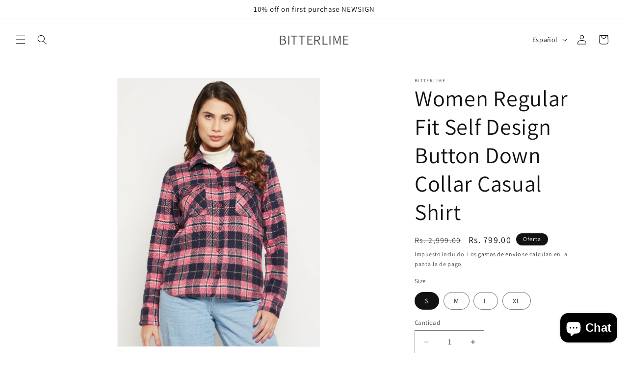

--- FILE ---
content_type: text/html; charset=utf-8
request_url: https://www.bitterlime.in/es/products/women-regular-fit-self-design-button-down-collar-casual-shirt
body_size: 31512
content:
<!doctype html>
<html class="no-js" lang="es">
  <head>
    <meta charset="utf-8">
    <meta http-equiv="X-UA-Compatible" content="IE=edge">
    <meta name="viewport" content="width=device-width,initial-scale=1">
    <meta name="theme-color" content="">
    <link rel="canonical" href="https://www.bitterlime.in/es/products/women-regular-fit-self-design-button-down-collar-casual-shirt"><link rel="icon" type="image/png" href="//www.bitterlime.in/cdn/shop/files/Bitterlime_Brand_Logo.jpg?crop=center&height=32&v=1725619884&width=32"><link rel="preconnect" href="https://fonts.shopifycdn.com" crossorigin><script type="application/ld+json">
{
  "@context": "https://schema.org/", 
  "@type": "Product", 
  "name": "women solid top with culottes",
  "image": "https://www.bitterlime.in/products/bitterlime-women-off-white-flared-ruffle-top-trouser-set-coord-set-top-and-trouser-set",
  "description": "women solid top with culottes consists of Set of Top and Palazzo: White Solid Top has a boat neck, short ruffled sleeves&nbsp;with Green Solid Culottes, has a button closure and attached fabric belt in Crepe Fabric",
  "brand": {
    "@type": "Brand",
    "name": "Bitterlime"
  },
  "sku": "BLMG7828",
  "offers": {
    "@type": "Offer",
    "url": "https://bitterlime.in",
    "priceCurrency": "INR",
    "price": "749",
    "priceValidUntil": "2024-09-13",
    "availability": "https://schema.org/InStock",
    "itemCondition": "https://schema.org/NewCondition"
  },
  "aggregateRating": {
    "@type": "AggregateRating",
    "ratingValue": "4",
    "ratingCount": "1",
    "reviewCount": "1"
  },
  "review": {
    "@type": "Review",
    "name": "myntra",
    "reviewBody": "",
    "reviewRating": {
      "@type": "Rating",
      "ratingValue": "4"
    },
    "author": {"@type": "Person", "name": ""}
  }
}
</script>
    <title>
      Women Regular Fit Self Design Button Down Collar Casual Shirt
 &ndash; BITTERLIME</title>

    
      <meta name="description" content="Product Details Style Code- BLND22W108 Secondary Color- Pink Closure- Button Fit- Regular Fabric- Pure Cotton Sleeve- Full Sleeve Pattern- Self Design Reversible- No Collar- Button Down Color- Pink Fabric Care- Gentle Machine Wash Suitable For- Western Wear Hem- Round Other Details Soft, Checked Cotton Flannel Shirt Wi">
    

    

<meta property="og:site_name" content="BITTERLIME">
<meta property="og:url" content="https://www.bitterlime.in/es/products/women-regular-fit-self-design-button-down-collar-casual-shirt">
<meta property="og:title" content="Women Regular Fit Self Design Button Down Collar Casual Shirt">
<meta property="og:type" content="product">
<meta property="og:description" content="Product Details Style Code- BLND22W108 Secondary Color- Pink Closure- Button Fit- Regular Fabric- Pure Cotton Sleeve- Full Sleeve Pattern- Self Design Reversible- No Collar- Button Down Color- Pink Fabric Care- Gentle Machine Wash Suitable For- Western Wear Hem- Round Other Details Soft, Checked Cotton Flannel Shirt Wi"><meta property="og:image" content="http://www.bitterlime.in/cdn/shop/products/1_ff37a973-4e6b-47ee-9a1d-6d4b316b3fca.jpg?v=1671620905">
  <meta property="og:image:secure_url" content="https://www.bitterlime.in/cdn/shop/products/1_ff37a973-4e6b-47ee-9a1d-6d4b316b3fca.jpg?v=1671620905">
  <meta property="og:image:width" content="1080">
  <meta property="og:image:height" content="1440"><meta property="og:price:amount" content="799.00">
  <meta property="og:price:currency" content="INR"><meta name="twitter:card" content="summary_large_image">
<meta name="twitter:title" content="Women Regular Fit Self Design Button Down Collar Casual Shirt">
<meta name="twitter:description" content="Product Details Style Code- BLND22W108 Secondary Color- Pink Closure- Button Fit- Regular Fabric- Pure Cotton Sleeve- Full Sleeve Pattern- Self Design Reversible- No Collar- Button Down Color- Pink Fabric Care- Gentle Machine Wash Suitable For- Western Wear Hem- Round Other Details Soft, Checked Cotton Flannel Shirt Wi">


    <script src="//www.bitterlime.in/cdn/shop/t/11/assets/constants.js?v=58251544750838685771709787773" defer="defer"></script>
    <script src="//www.bitterlime.in/cdn/shop/t/11/assets/pubsub.js?v=158357773527763999511709787773" defer="defer"></script>
    <script src="//www.bitterlime.in/cdn/shop/t/11/assets/global.js?v=37284204640041572741709787773" defer="defer"></script><script src="//www.bitterlime.in/cdn/shop/t/11/assets/animations.js?v=88693664871331136111709787772" defer="defer"></script><script>window.performance && window.performance.mark && window.performance.mark('shopify.content_for_header.start');</script><meta name="facebook-domain-verification" content="sqb14fym1jvdwhg8pm1j6p4hqdhubc">
<meta name="facebook-domain-verification" content="eiayzep1qzy77h0ocqcn2t1c9g5nby">
<meta name="google-site-verification" content="b_tTYjo1QGjap4WxikywHm4hRuEo8KLlzUE-Hgbgaek">
<meta name="google-site-verification" content="20CHevwszZCqrFfSrId1H2QUPalQfwtfQ6kiflSrfM4">
<meta name="google-site-verification" content="eEPSTxqoCXOzdixszD-GpmVlXmBDr58qaJrWyRWgln4">
<meta name="google-site-verification" content="b_tTYjo1QGjap4WxikywHm4hRuEo8KLlzUE-Hgbgaek">
<meta id="shopify-digital-wallet" name="shopify-digital-wallet" content="/28599877763/digital_wallets/dialog">
<link rel="alternate" hreflang="x-default" href="https://www.bitterlime.in/products/women-regular-fit-self-design-button-down-collar-casual-shirt">
<link rel="alternate" hreflang="es" href="https://www.bitterlime.in/es/products/women-regular-fit-self-design-button-down-collar-casual-shirt">
<link rel="alternate" hreflang="fr" href="https://www.bitterlime.in/fr/products/women-regular-fit-self-design-button-down-collar-casual-shirt">
<link rel="alternate" hreflang="ar" href="https://www.bitterlime.in/ar/products/women-regular-fit-self-design-button-down-collar-casual-shirt">
<link rel="alternate" type="application/json+oembed" href="https://www.bitterlime.in/es/products/women-regular-fit-self-design-button-down-collar-casual-shirt.oembed">
<script async="async" src="/checkouts/internal/preloads.js?locale=es-IN"></script>
<script id="shopify-features" type="application/json">{"accessToken":"ec84fffaf42546dc48a7644fab31174f","betas":["rich-media-storefront-analytics"],"domain":"www.bitterlime.in","predictiveSearch":true,"shopId":28599877763,"locale":"es"}</script>
<script>var Shopify = Shopify || {};
Shopify.shop = "bitterlime.myshopify.com";
Shopify.locale = "es";
Shopify.currency = {"active":"INR","rate":"1.0"};
Shopify.country = "IN";
Shopify.theme = {"name":"Dawn","id":137687105667,"schema_name":"Dawn","schema_version":"13.0.1","theme_store_id":887,"role":"main"};
Shopify.theme.handle = "null";
Shopify.theme.style = {"id":null,"handle":null};
Shopify.cdnHost = "www.bitterlime.in/cdn";
Shopify.routes = Shopify.routes || {};
Shopify.routes.root = "/es/";</script>
<script type="module">!function(o){(o.Shopify=o.Shopify||{}).modules=!0}(window);</script>
<script>!function(o){function n(){var o=[];function n(){o.push(Array.prototype.slice.apply(arguments))}return n.q=o,n}var t=o.Shopify=o.Shopify||{};t.loadFeatures=n(),t.autoloadFeatures=n()}(window);</script>
<script id="shop-js-analytics" type="application/json">{"pageType":"product"}</script>
<script defer="defer" async type="module" src="//www.bitterlime.in/cdn/shopifycloud/shop-js/modules/v2/client.init-shop-cart-sync_Dv_Iw91q.es.esm.js"></script>
<script defer="defer" async type="module" src="//www.bitterlime.in/cdn/shopifycloud/shop-js/modules/v2/chunk.common_C-BXt62u.esm.js"></script>
<script type="module">
  await import("//www.bitterlime.in/cdn/shopifycloud/shop-js/modules/v2/client.init-shop-cart-sync_Dv_Iw91q.es.esm.js");
await import("//www.bitterlime.in/cdn/shopifycloud/shop-js/modules/v2/chunk.common_C-BXt62u.esm.js");

  window.Shopify.SignInWithShop?.initShopCartSync?.({"fedCMEnabled":true,"windoidEnabled":true});

</script>
<script>(function() {
  var isLoaded = false;
  function asyncLoad() {
    if (isLoaded) return;
    isLoaded = true;
    var urls = ["https:\/\/instafeed.nfcube.com\/cdn\/6394375e1ac7cce88c2949548f5b1b80.js?shop=bitterlime.myshopify.com","\/\/cdn.secomapp.com\/promotionpopup\/cdn\/allshops\/bitterlime\/1641468573.js?shop=bitterlime.myshopify.com","https:\/\/coupon-x.premio.io\/assets\/js\/shopify-cx-fronted.js?shop=bitterlime.myshopify.com","\/\/shopify.privy.com\/widget.js?shop=bitterlime.myshopify.com","https:\/\/assets.dailydeals.ai\/js\/deal-brain.js?shop=bitterlime.myshopify.com","https:\/\/metashop.dolphinsuite.com\/ow_static\/plugins\/biolink\/js\/clicktracking.js?t=1688032256\u0026shop=bitterlime.myshopify.com","https:\/\/sr-cdn.shiprocket.in\/sr-promise\/static\/uc.js?channel_id=4\u0026sr_company_id=1471403\u0026shop=bitterlime.myshopify.com"];
    for (var i = 0; i < urls.length; i++) {
      var s = document.createElement('script');
      s.type = 'text/javascript';
      s.async = true;
      s.src = urls[i];
      var x = document.getElementsByTagName('script')[0];
      x.parentNode.insertBefore(s, x);
    }
  };
  if(window.attachEvent) {
    window.attachEvent('onload', asyncLoad);
  } else {
    window.addEventListener('load', asyncLoad, false);
  }
})();</script>
<script id="__st">var __st={"a":28599877763,"offset":19800,"reqid":"c6ed8072-33ad-4bac-a324-5694959bb974-1762840155","pageurl":"www.bitterlime.in\/es\/products\/women-regular-fit-self-design-button-down-collar-casual-shirt","u":"69772fd65623","p":"product","rtyp":"product","rid":7812164288643};</script>
<script>window.ShopifyPaypalV4VisibilityTracking = true;</script>
<script id="captcha-bootstrap">!function(){'use strict';const t='contact',e='account',n='new_comment',o=[[t,t],['blogs',n],['comments',n],[t,'customer']],c=[[e,'customer_login'],[e,'guest_login'],[e,'recover_customer_password'],[e,'create_customer']],r=t=>t.map((([t,e])=>`form[action*='/${t}']:not([data-nocaptcha='true']) input[name='form_type'][value='${e}']`)).join(','),a=t=>()=>t?[...document.querySelectorAll(t)].map((t=>t.form)):[];function s(){const t=[...o],e=r(t);return a(e)}const i='password',u='form_key',d=['recaptcha-v3-token','g-recaptcha-response','h-captcha-response',i],f=()=>{try{return window.sessionStorage}catch{return}},m='__shopify_v',_=t=>t.elements[u];function p(t,e,n=!1){try{const o=window.sessionStorage,c=JSON.parse(o.getItem(e)),{data:r}=function(t){const{data:e,action:n}=t;return t[m]||n?{data:e,action:n}:{data:t,action:n}}(c);for(const[e,n]of Object.entries(r))t.elements[e]&&(t.elements[e].value=n);n&&o.removeItem(e)}catch(o){console.error('form repopulation failed',{error:o})}}const l='form_type',E='cptcha';function T(t){t.dataset[E]=!0}const w=window,h=w.document,L='Shopify',v='ce_forms',y='captcha';let A=!1;((t,e)=>{const n=(g='f06e6c50-85a8-45c8-87d0-21a2b65856fe',I='https://cdn.shopify.com/shopifycloud/storefront-forms-hcaptcha/ce_storefront_forms_captcha_hcaptcha.v1.5.2.iife.js',D={infoText:'Protegido por hCaptcha',privacyText:'Privacidad',termsText:'Términos'},(t,e,n)=>{const o=w[L][v],c=o.bindForm;if(c)return c(t,g,e,D).then(n);var r;o.q.push([[t,g,e,D],n]),r=I,A||(h.body.append(Object.assign(h.createElement('script'),{id:'captcha-provider',async:!0,src:r})),A=!0)});var g,I,D;w[L]=w[L]||{},w[L][v]=w[L][v]||{},w[L][v].q=[],w[L][y]=w[L][y]||{},w[L][y].protect=function(t,e){n(t,void 0,e),T(t)},Object.freeze(w[L][y]),function(t,e,n,w,h,L){const[v,y,A,g]=function(t,e,n){const i=e?o:[],u=t?c:[],d=[...i,...u],f=r(d),m=r(i),_=r(d.filter((([t,e])=>n.includes(e))));return[a(f),a(m),a(_),s()]}(w,h,L),I=t=>{const e=t.target;return e instanceof HTMLFormElement?e:e&&e.form},D=t=>v().includes(t);t.addEventListener('submit',(t=>{const e=I(t);if(!e)return;const n=D(e)&&!e.dataset.hcaptchaBound&&!e.dataset.recaptchaBound,o=_(e),c=g().includes(e)&&(!o||!o.value);(n||c)&&t.preventDefault(),c&&!n&&(function(t){try{if(!f())return;!function(t){const e=f();if(!e)return;const n=_(t);if(!n)return;const o=n.value;o&&e.removeItem(o)}(t);const e=Array.from(Array(32),(()=>Math.random().toString(36)[2])).join('');!function(t,e){_(t)||t.append(Object.assign(document.createElement('input'),{type:'hidden',name:u})),t.elements[u].value=e}(t,e),function(t,e){const n=f();if(!n)return;const o=[...t.querySelectorAll(`input[type='${i}']`)].map((({name:t})=>t)),c=[...d,...o],r={};for(const[a,s]of new FormData(t).entries())c.includes(a)||(r[a]=s);n.setItem(e,JSON.stringify({[m]:1,action:t.action,data:r}))}(t,e)}catch(e){console.error('failed to persist form',e)}}(e),e.submit())}));const S=(t,e)=>{t&&!t.dataset[E]&&(n(t,e.some((e=>e===t))),T(t))};for(const o of['focusin','change'])t.addEventListener(o,(t=>{const e=I(t);D(e)&&S(e,y())}));const B=e.get('form_key'),M=e.get(l),P=B&&M;t.addEventListener('DOMContentLoaded',(()=>{const t=y();if(P)for(const e of t)e.elements[l].value===M&&p(e,B);[...new Set([...A(),...v().filter((t=>'true'===t.dataset.shopifyCaptcha))])].forEach((e=>S(e,t)))}))}(h,new URLSearchParams(w.location.search),n,t,e,['guest_login'])})(!0,!0)}();</script>
<script integrity="sha256-52AcMU7V7pcBOXWImdc/TAGTFKeNjmkeM1Pvks/DTgc=" data-source-attribution="shopify.loadfeatures" defer="defer" src="//www.bitterlime.in/cdn/shopifycloud/storefront/assets/storefront/load_feature-81c60534.js" crossorigin="anonymous"></script>
<script data-source-attribution="shopify.dynamic_checkout.dynamic.init">var Shopify=Shopify||{};Shopify.PaymentButton=Shopify.PaymentButton||{isStorefrontPortableWallets:!0,init:function(){window.Shopify.PaymentButton.init=function(){};var t=document.createElement("script");t.src="https://www.bitterlime.in/cdn/shopifycloud/portable-wallets/latest/portable-wallets.es.js",t.type="module",document.head.appendChild(t)}};
</script>
<script data-source-attribution="shopify.dynamic_checkout.buyer_consent">
  function portableWalletsHideBuyerConsent(e){var t=document.getElementById("shopify-buyer-consent"),n=document.getElementById("shopify-subscription-policy-button");t&&n&&(t.classList.add("hidden"),t.setAttribute("aria-hidden","true"),n.removeEventListener("click",e))}function portableWalletsShowBuyerConsent(e){var t=document.getElementById("shopify-buyer-consent"),n=document.getElementById("shopify-subscription-policy-button");t&&n&&(t.classList.remove("hidden"),t.removeAttribute("aria-hidden"),n.addEventListener("click",e))}window.Shopify?.PaymentButton&&(window.Shopify.PaymentButton.hideBuyerConsent=portableWalletsHideBuyerConsent,window.Shopify.PaymentButton.showBuyerConsent=portableWalletsShowBuyerConsent);
</script>
<script>
  function portableWalletsCleanup(e){e&&e.src&&console.error("Failed to load portable wallets script "+e.src);var t=document.querySelectorAll("shopify-accelerated-checkout .shopify-payment-button__skeleton, shopify-accelerated-checkout-cart .wallet-cart-button__skeleton"),e=document.getElementById("shopify-buyer-consent");for(let e=0;e<t.length;e++)t[e].remove();e&&e.remove()}function portableWalletsNotLoadedAsModule(e){e instanceof ErrorEvent&&"string"==typeof e.message&&e.message.includes("import.meta")&&"string"==typeof e.filename&&e.filename.includes("portable-wallets")&&(window.removeEventListener("error",portableWalletsNotLoadedAsModule),window.Shopify.PaymentButton.failedToLoad=e,"loading"===document.readyState?document.addEventListener("DOMContentLoaded",window.Shopify.PaymentButton.init):window.Shopify.PaymentButton.init())}window.addEventListener("error",portableWalletsNotLoadedAsModule);
</script>

<script type="module" src="https://www.bitterlime.in/cdn/shopifycloud/portable-wallets/latest/portable-wallets.es.js" onError="portableWalletsCleanup(this)" crossorigin="anonymous"></script>
<script nomodule>
  document.addEventListener("DOMContentLoaded", portableWalletsCleanup);
</script>

<link id="shopify-accelerated-checkout-styles" rel="stylesheet" media="screen" href="https://www.bitterlime.in/cdn/shopifycloud/portable-wallets/latest/accelerated-checkout-backwards-compat.css" crossorigin="anonymous">
<style id="shopify-accelerated-checkout-cart">
        #shopify-buyer-consent {
  margin-top: 1em;
  display: inline-block;
  width: 100%;
}

#shopify-buyer-consent.hidden {
  display: none;
}

#shopify-subscription-policy-button {
  background: none;
  border: none;
  padding: 0;
  text-decoration: underline;
  font-size: inherit;
  cursor: pointer;
}

#shopify-subscription-policy-button::before {
  box-shadow: none;
}

      </style>
<script id="sections-script" data-sections="header" defer="defer" src="//www.bitterlime.in/cdn/shop/t/11/compiled_assets/scripts.js?684"></script>
<script>window.performance && window.performance.mark && window.performance.mark('shopify.content_for_header.end');</script>


    <style data-shopify>
      @font-face {
  font-family: Assistant;
  font-weight: 400;
  font-style: normal;
  font-display: swap;
  src: url("//www.bitterlime.in/cdn/fonts/assistant/assistant_n4.9120912a469cad1cc292572851508ca49d12e768.woff2") format("woff2"),
       url("//www.bitterlime.in/cdn/fonts/assistant/assistant_n4.6e9875ce64e0fefcd3f4446b7ec9036b3ddd2985.woff") format("woff");
}

      @font-face {
  font-family: Assistant;
  font-weight: 700;
  font-style: normal;
  font-display: swap;
  src: url("//www.bitterlime.in/cdn/fonts/assistant/assistant_n7.bf44452348ec8b8efa3aa3068825305886b1c83c.woff2") format("woff2"),
       url("//www.bitterlime.in/cdn/fonts/assistant/assistant_n7.0c887fee83f6b3bda822f1150b912c72da0f7b64.woff") format("woff");
}

      
      
      @font-face {
  font-family: Assistant;
  font-weight: 400;
  font-style: normal;
  font-display: swap;
  src: url("//www.bitterlime.in/cdn/fonts/assistant/assistant_n4.9120912a469cad1cc292572851508ca49d12e768.woff2") format("woff2"),
       url("//www.bitterlime.in/cdn/fonts/assistant/assistant_n4.6e9875ce64e0fefcd3f4446b7ec9036b3ddd2985.woff") format("woff");
}


      
        :root,
        .color-scheme-1 {
          --color-background: 255,255,255;
        
          --gradient-background: #ffffff;
        

        

        --color-foreground: 18,18,18;
        --color-background-contrast: 191,191,191;
        --color-shadow: 18,18,18;
        --color-button: 18,18,18;
        --color-button-text: 255,255,255;
        --color-secondary-button: 255,255,255;
        --color-secondary-button-text: 18,18,18;
        --color-link: 18,18,18;
        --color-badge-foreground: 18,18,18;
        --color-badge-background: 255,255,255;
        --color-badge-border: 18,18,18;
        --payment-terms-background-color: rgb(255 255 255);
      }
      
        
        .color-scheme-2 {
          --color-background: 243,243,243;
        
          --gradient-background: #f3f3f3;
        

        

        --color-foreground: 18,18,18;
        --color-background-contrast: 179,179,179;
        --color-shadow: 18,18,18;
        --color-button: 18,18,18;
        --color-button-text: 243,243,243;
        --color-secondary-button: 243,243,243;
        --color-secondary-button-text: 18,18,18;
        --color-link: 18,18,18;
        --color-badge-foreground: 18,18,18;
        --color-badge-background: 243,243,243;
        --color-badge-border: 18,18,18;
        --payment-terms-background-color: rgb(243 243 243);
      }
      
        
        .color-scheme-3 {
          --color-background: 36,40,51;
        
          --gradient-background: #242833;
        

        

        --color-foreground: 255,255,255;
        --color-background-contrast: 47,52,66;
        --color-shadow: 18,18,18;
        --color-button: 255,255,255;
        --color-button-text: 0,0,0;
        --color-secondary-button: 36,40,51;
        --color-secondary-button-text: 255,255,255;
        --color-link: 255,255,255;
        --color-badge-foreground: 255,255,255;
        --color-badge-background: 36,40,51;
        --color-badge-border: 255,255,255;
        --payment-terms-background-color: rgb(36 40 51);
      }
      
        
        .color-scheme-4 {
          --color-background: 18,18,18;
        
          --gradient-background: #121212;
        

        

        --color-foreground: 255,255,255;
        --color-background-contrast: 146,146,146;
        --color-shadow: 18,18,18;
        --color-button: 255,255,255;
        --color-button-text: 18,18,18;
        --color-secondary-button: 18,18,18;
        --color-secondary-button-text: 255,255,255;
        --color-link: 255,255,255;
        --color-badge-foreground: 255,255,255;
        --color-badge-background: 18,18,18;
        --color-badge-border: 255,255,255;
        --payment-terms-background-color: rgb(18 18 18);
      }
      
        
        .color-scheme-5 {
          --color-background: 51,79,180;
        
          --gradient-background: #334fb4;
        

        

        --color-foreground: 255,255,255;
        --color-background-contrast: 23,35,81;
        --color-shadow: 18,18,18;
        --color-button: 255,255,255;
        --color-button-text: 51,79,180;
        --color-secondary-button: 51,79,180;
        --color-secondary-button-text: 255,255,255;
        --color-link: 255,255,255;
        --color-badge-foreground: 255,255,255;
        --color-badge-background: 51,79,180;
        --color-badge-border: 255,255,255;
        --payment-terms-background-color: rgb(51 79 180);
      }
      

      body, .color-scheme-1, .color-scheme-2, .color-scheme-3, .color-scheme-4, .color-scheme-5 {
        color: rgba(var(--color-foreground), 0.75);
        background-color: rgb(var(--color-background));
      }

      :root {
        --font-body-family: Assistant, sans-serif;
        --font-body-style: normal;
        --font-body-weight: 400;
        --font-body-weight-bold: 700;

        --font-heading-family: Assistant, sans-serif;
        --font-heading-style: normal;
        --font-heading-weight: 400;

        --font-body-scale: 1.0;
        --font-heading-scale: 1.15;

        --media-padding: px;
        --media-border-opacity: 0.05;
        --media-border-width: 1px;
        --media-radius: 0px;
        --media-shadow-opacity: 0.0;
        --media-shadow-horizontal-offset: 0px;
        --media-shadow-vertical-offset: 4px;
        --media-shadow-blur-radius: 5px;
        --media-shadow-visible: 0;

        --page-width: 120rem;
        --page-width-margin: 0rem;

        --product-card-image-padding: 0.0rem;
        --product-card-corner-radius: 0.0rem;
        --product-card-text-alignment: left;
        --product-card-border-width: 0.0rem;
        --product-card-border-opacity: 0.1;
        --product-card-shadow-opacity: 0.0;
        --product-card-shadow-visible: 0;
        --product-card-shadow-horizontal-offset: 0.0rem;
        --product-card-shadow-vertical-offset: 0.4rem;
        --product-card-shadow-blur-radius: 0.5rem;

        --collection-card-image-padding: 0.0rem;
        --collection-card-corner-radius: 0.0rem;
        --collection-card-text-alignment: left;
        --collection-card-border-width: 0.0rem;
        --collection-card-border-opacity: 0.1;
        --collection-card-shadow-opacity: 0.0;
        --collection-card-shadow-visible: 0;
        --collection-card-shadow-horizontal-offset: 0.0rem;
        --collection-card-shadow-vertical-offset: 0.4rem;
        --collection-card-shadow-blur-radius: 0.5rem;

        --blog-card-image-padding: 0.0rem;
        --blog-card-corner-radius: 0.0rem;
        --blog-card-text-alignment: left;
        --blog-card-border-width: 0.0rem;
        --blog-card-border-opacity: 0.1;
        --blog-card-shadow-opacity: 0.0;
        --blog-card-shadow-visible: 0;
        --blog-card-shadow-horizontal-offset: 0.0rem;
        --blog-card-shadow-vertical-offset: 0.4rem;
        --blog-card-shadow-blur-radius: 0.5rem;

        --badge-corner-radius: 4.0rem;

        --popup-border-width: 1px;
        --popup-border-opacity: 0.1;
        --popup-corner-radius: 0px;
        --popup-shadow-opacity: 0.05;
        --popup-shadow-horizontal-offset: 0px;
        --popup-shadow-vertical-offset: 4px;
        --popup-shadow-blur-radius: 5px;

        --drawer-border-width: 1px;
        --drawer-border-opacity: 0.1;
        --drawer-shadow-opacity: 0.0;
        --drawer-shadow-horizontal-offset: 0px;
        --drawer-shadow-vertical-offset: 4px;
        --drawer-shadow-blur-radius: 5px;

        --spacing-sections-desktop: 0px;
        --spacing-sections-mobile: 0px;

        --grid-desktop-vertical-spacing: 8px;
        --grid-desktop-horizontal-spacing: 8px;
        --grid-mobile-vertical-spacing: 4px;
        --grid-mobile-horizontal-spacing: 4px;

        --text-boxes-border-opacity: 0.1;
        --text-boxes-border-width: 0px;
        --text-boxes-radius: 0px;
        --text-boxes-shadow-opacity: 0.0;
        --text-boxes-shadow-visible: 0;
        --text-boxes-shadow-horizontal-offset: 0px;
        --text-boxes-shadow-vertical-offset: 4px;
        --text-boxes-shadow-blur-radius: 5px;

        --buttons-radius: 0px;
        --buttons-radius-outset: 0px;
        --buttons-border-width: 1px;
        --buttons-border-opacity: 1.0;
        --buttons-shadow-opacity: 0.0;
        --buttons-shadow-visible: 0;
        --buttons-shadow-horizontal-offset: 0px;
        --buttons-shadow-vertical-offset: 4px;
        --buttons-shadow-blur-radius: 5px;
        --buttons-border-offset: 0px;

        --inputs-radius: 0px;
        --inputs-border-width: 1px;
        --inputs-border-opacity: 0.55;
        --inputs-shadow-opacity: 0.0;
        --inputs-shadow-horizontal-offset: 0px;
        --inputs-margin-offset: 0px;
        --inputs-shadow-vertical-offset: 4px;
        --inputs-shadow-blur-radius: 5px;
        --inputs-radius-outset: 0px;

        --variant-pills-radius: 40px;
        --variant-pills-border-width: 1px;
        --variant-pills-border-opacity: 0.55;
        --variant-pills-shadow-opacity: 0.0;
        --variant-pills-shadow-horizontal-offset: 0px;
        --variant-pills-shadow-vertical-offset: 4px;
        --variant-pills-shadow-blur-radius: 5px;
      }

      *,
      *::before,
      *::after {
        box-sizing: inherit;
      }

      html {
        box-sizing: border-box;
        font-size: calc(var(--font-body-scale) * 62.5%);
        height: 100%;
      }

      body {
        display: grid;
        grid-template-rows: auto auto 1fr auto;
        grid-template-columns: 100%;
        min-height: 100%;
        margin: 0;
        font-size: 1.5rem;
        letter-spacing: 0.06rem;
        line-height: calc(1 + 0.8 / var(--font-body-scale));
        font-family: var(--font-body-family);
        font-style: var(--font-body-style);
        font-weight: var(--font-body-weight);
      }

      @media screen and (min-width: 750px) {
        body {
          font-size: 1.6rem;
        }
      }
    </style>

    <link href="//www.bitterlime.in/cdn/shop/t/11/assets/base.css?v=93405971894151239851709787772" rel="stylesheet" type="text/css" media="all" />
<link rel="preload" as="font" href="//www.bitterlime.in/cdn/fonts/assistant/assistant_n4.9120912a469cad1cc292572851508ca49d12e768.woff2" type="font/woff2" crossorigin><link rel="preload" as="font" href="//www.bitterlime.in/cdn/fonts/assistant/assistant_n4.9120912a469cad1cc292572851508ca49d12e768.woff2" type="font/woff2" crossorigin><link href="//www.bitterlime.in/cdn/shop/t/11/assets/component-localization-form.css?v=124545717069420038221709787773" rel="stylesheet" type="text/css" media="all" />
      <script src="//www.bitterlime.in/cdn/shop/t/11/assets/localization-form.js?v=169565320306168926741709787773" defer="defer"></script><link
        rel="stylesheet"
        href="//www.bitterlime.in/cdn/shop/t/11/assets/component-predictive-search.css?v=118923337488134913561709787773"
        media="print"
        onload="this.media='all'"
      ><script>
      document.documentElement.className = document.documentElement.className.replace('no-js', 'js');
      if (Shopify.designMode) {
        document.documentElement.classList.add('shopify-design-mode');
      }
    </script>
  <script type="text/javascript">
  window.Pop = window.Pop || {};
  window.Pop.common = window.Pop.common || {};
  window.Pop.common.shop = {
    permanent_domain: 'bitterlime.myshopify.com',
    currency: "INR",
    money_format: "Rs. {{amount}}",
    id: 28599877763
  };
  

  window.Pop.common.template = 'product';
  window.Pop.common.cart = {};
  window.Pop.common.vapid_public_key = "BJuXCmrtTK335SuczdNVYrGVtP_WXn4jImChm49st7K7z7e8gxSZUKk4DhUpk8j2Xpiw5G4-ylNbMKLlKkUEU98=";
  window.Pop.global_config = {"asset_urls":{"loy":{},"rev":{},"pu":{"init_js":null},"widgets":{"init_js":"https:\/\/cdn.shopify.com\/s\/files\/1\/0194\/1736\/6592\/t\/1\/assets\/ba_widget_init.js?v=1728041536","modal_js":"https:\/\/cdn.shopify.com\/s\/files\/1\/0194\/1736\/6592\/t\/1\/assets\/ba_widget_modal.js?v=1728041538","modal_css":"https:\/\/cdn.shopify.com\/s\/files\/1\/0194\/1736\/6592\/t\/1\/assets\/ba_widget_modal.css?v=1654723622"},"forms":{},"global":{"helper_js":"https:\/\/cdn.shopify.com\/s\/files\/1\/0194\/1736\/6592\/t\/1\/assets\/ba_pop_tracking.js?v=1704919189"}},"proxy_paths":{"pop":"\/apps\/ba-pop","app_metrics":"\/apps\/ba-pop\/app_metrics","push_subscription":"\/apps\/ba-pop\/push"},"aat":["pu","pop"],"pv":false,"sts":false,"bam":true,"batc":true,"base_money_format":"Rs. {{amount}}","online_store_version":1,"loy_js_api_enabled":false,"shop":{"id":28599877763,"name":"BITTERLIME","domain":"www.bitterlime.in"}};
  window.Pop.widgets_config = {"id":865,"active":true,"frequency_limit_amount":2,"frequency_limit_time_unit":"days","background_image":{"position":"none","widget_background_preview_url":""},"initial_state":{"body":"Sign up and unlock your instant discount","title":"Get 10% off your order","cta_text":"Claim Discount","show_email":"true","action_text":"Saving...","footer_text":"You are signing up to receive communication via email and can unsubscribe at any time.","dismiss_text":"No thanks","email_placeholder":"Email Address","phone_placeholder":"Phone Number"},"success_state":{"body":"Thanks for subscribing. Copy your discount code and apply to your next order.","title":"Discount Unlocked 🎉","cta_text":"Continue shopping","cta_action":"dismiss","redirect_url":"","open_url_new_tab":"false"},"closed_state":{"action":"close_widget","font_size":"20","action_text":"GET 10% OFF","display_offset":"300","display_position":"left"},"error_state":{"submit_error":"Sorry, please try again later","invalid_email":"Please enter valid email address!","error_subscribing":"Error subscribing, try again later","already_registered":"You have already registered","invalid_phone_number":"Please enter valid phone number!"},"trigger":{"action":"on_timer","delay_in_seconds":"0"},"colors":{"link_color":"#4FC3F7","sticky_bar_bg":"#C62828","cta_font_color":"#fff","body_font_color":"#000","sticky_bar_text":"#fff","background_color":"#fff","error_text_color":"#673ab7","title_font_color":"#000","footer_font_color":"#bbb","dismiss_font_color":"#bbb","cta_background_color":"#000","sticky_coupon_bar_bg":"#286ef8","error_text_background":"","sticky_coupon_bar_text":"#fff"},"sticky_coupon_bar":{"enabled":"false","message":"Don't forget to use your code"},"display_style":{"font":"Arial","size":"regular","align":"center"},"dismissable":true,"has_background":false,"opt_in_channels":["email"],"rules":[],"widget_css":".powered_by_rivo{\n  display: block;\n}\n.ba_widget_main_design {\n  background: #fff;\n}\n.ba_widget_content{text-align: center}\n.ba_widget_parent{\n  font-family: Arial;\n}\n.ba_widget_parent.background{\n}\n.ba_widget_left_content{\n}\n.ba_widget_right_content{\n}\n#ba_widget_cta_button:disabled{\n  background: #000cc;\n}\n#ba_widget_cta_button{\n  background: #000;\n  color: #fff;\n}\n#ba_widget_cta_button:after {\n  background: #000e0;\n}\n.ba_initial_state_title, .ba_success_state_title{\n  color: #000;\n}\n.ba_initial_state_body, .ba_success_state_body{\n  color: #000;\n}\n.ba_initial_state_dismiss_text{\n  color: #bbb;\n}\n.ba_initial_state_footer_text, .ba_initial_state_sms_agreement{\n  color: #bbb;\n}\n.ba_widget_error{\n  color: #673ab7;\n  background: ;\n}\n.ba_link_color{\n  color: #4FC3F7;\n}\n","custom_css":null,"logo":null};
</script>


<script type="text/javascript">
  

  (function() {
    //Global snippet for Email Popups
    //this is updated automatically - do not edit manually.
    document.addEventListener('DOMContentLoaded', function() {
      function loadScript(src, defer, done) {
        var js = document.createElement('script');
        js.src = src;
        js.defer = defer;
        js.onload = function(){done();};
        js.onerror = function(){
          done(new Error('Failed to load script ' + src));
        };
        document.head.appendChild(js);
      }

      function browserSupportsAllFeatures() {
        return window.Promise && window.fetch && window.Symbol;
      }

      if (browserSupportsAllFeatures()) {
        main();
      } else {
        loadScript('https://cdnjs.cloudflare.com/polyfill/v3/polyfill.min.js?features=Promise,fetch', true, main);
      }

      function loadAppScripts(){
        const popAppEmbedEnabled = document.getElementById("pop-app-embed-init");

        if (window.Pop.global_config.aat.includes("pop") && !popAppEmbedEnabled){
          loadScript(window.Pop.global_config.asset_urls.widgets.init_js, true, function(){});
        }
      }

      function main(err) {
        loadScript(window.Pop.global_config.asset_urls.global.helper_js, false, loadAppScripts);
      }
    });
  })();
</script>

 <!-- Google Webmaster Tools Site Verification -->
<meta name="google-site-verification" content="eEPSTxqoCXOzdixszD-GpmVlXmBDr58qaJrWyRWgln4" />
<!-- BEGIN app block: shopify://apps/instafeed/blocks/head-block/c447db20-095d-4a10-9725-b5977662c9d5 --><link rel="preconnect" href="https://cdn.nfcube.com/">
<link rel="preconnect" href="https://scontent.cdninstagram.com/">






<!-- END app block --><script src="https://cdn.shopify.com/extensions/7bc9bb47-adfa-4267-963e-cadee5096caf/inbox-1252/assets/inbox-chat-loader.js" type="text/javascript" defer="defer"></script>
<link href="https://monorail-edge.shopifysvc.com" rel="dns-prefetch">
<script>(function(){if ("sendBeacon" in navigator && "performance" in window) {try {var session_token_from_headers = performance.getEntriesByType('navigation')[0].serverTiming.find(x => x.name == '_s').description;} catch {var session_token_from_headers = undefined;}var session_cookie_matches = document.cookie.match(/_shopify_s=([^;]*)/);var session_token_from_cookie = session_cookie_matches && session_cookie_matches.length === 2 ? session_cookie_matches[1] : "";var session_token = session_token_from_headers || session_token_from_cookie || "";function handle_abandonment_event(e) {var entries = performance.getEntries().filter(function(entry) {return /monorail-edge.shopifysvc.com/.test(entry.name);});if (!window.abandonment_tracked && entries.length === 0) {window.abandonment_tracked = true;var currentMs = Date.now();var navigation_start = performance.timing.navigationStart;var payload = {shop_id: 28599877763,url: window.location.href,navigation_start,duration: currentMs - navigation_start,session_token,page_type: "product"};window.navigator.sendBeacon("https://monorail-edge.shopifysvc.com/v1/produce", JSON.stringify({schema_id: "online_store_buyer_site_abandonment/1.1",payload: payload,metadata: {event_created_at_ms: currentMs,event_sent_at_ms: currentMs}}));}}window.addEventListener('pagehide', handle_abandonment_event);}}());</script>
<script id="web-pixels-manager-setup">(function e(e,d,r,n,o){if(void 0===o&&(o={}),!Boolean(null===(a=null===(i=window.Shopify)||void 0===i?void 0:i.analytics)||void 0===a?void 0:a.replayQueue)){var i,a;window.Shopify=window.Shopify||{};var t=window.Shopify;t.analytics=t.analytics||{};var s=t.analytics;s.replayQueue=[],s.publish=function(e,d,r){return s.replayQueue.push([e,d,r]),!0};try{self.performance.mark("wpm:start")}catch(e){}var l=function(){var e={modern:/Edge?\/(1{2}[4-9]|1[2-9]\d|[2-9]\d{2}|\d{4,})\.\d+(\.\d+|)|Firefox\/(1{2}[4-9]|1[2-9]\d|[2-9]\d{2}|\d{4,})\.\d+(\.\d+|)|Chrom(ium|e)\/(9{2}|\d{3,})\.\d+(\.\d+|)|(Maci|X1{2}).+ Version\/(15\.\d+|(1[6-9]|[2-9]\d|\d{3,})\.\d+)([,.]\d+|)( \(\w+\)|)( Mobile\/\w+|) Safari\/|Chrome.+OPR\/(9{2}|\d{3,})\.\d+\.\d+|(CPU[ +]OS|iPhone[ +]OS|CPU[ +]iPhone|CPU IPhone OS|CPU iPad OS)[ +]+(15[._]\d+|(1[6-9]|[2-9]\d|\d{3,})[._]\d+)([._]\d+|)|Android:?[ /-](13[3-9]|1[4-9]\d|[2-9]\d{2}|\d{4,})(\.\d+|)(\.\d+|)|Android.+Firefox\/(13[5-9]|1[4-9]\d|[2-9]\d{2}|\d{4,})\.\d+(\.\d+|)|Android.+Chrom(ium|e)\/(13[3-9]|1[4-9]\d|[2-9]\d{2}|\d{4,})\.\d+(\.\d+|)|SamsungBrowser\/([2-9]\d|\d{3,})\.\d+/,legacy:/Edge?\/(1[6-9]|[2-9]\d|\d{3,})\.\d+(\.\d+|)|Firefox\/(5[4-9]|[6-9]\d|\d{3,})\.\d+(\.\d+|)|Chrom(ium|e)\/(5[1-9]|[6-9]\d|\d{3,})\.\d+(\.\d+|)([\d.]+$|.*Safari\/(?![\d.]+ Edge\/[\d.]+$))|(Maci|X1{2}).+ Version\/(10\.\d+|(1[1-9]|[2-9]\d|\d{3,})\.\d+)([,.]\d+|)( \(\w+\)|)( Mobile\/\w+|) Safari\/|Chrome.+OPR\/(3[89]|[4-9]\d|\d{3,})\.\d+\.\d+|(CPU[ +]OS|iPhone[ +]OS|CPU[ +]iPhone|CPU IPhone OS|CPU iPad OS)[ +]+(10[._]\d+|(1[1-9]|[2-9]\d|\d{3,})[._]\d+)([._]\d+|)|Android:?[ /-](13[3-9]|1[4-9]\d|[2-9]\d{2}|\d{4,})(\.\d+|)(\.\d+|)|Mobile Safari.+OPR\/([89]\d|\d{3,})\.\d+\.\d+|Android.+Firefox\/(13[5-9]|1[4-9]\d|[2-9]\d{2}|\d{4,})\.\d+(\.\d+|)|Android.+Chrom(ium|e)\/(13[3-9]|1[4-9]\d|[2-9]\d{2}|\d{4,})\.\d+(\.\d+|)|Android.+(UC? ?Browser|UCWEB|U3)[ /]?(15\.([5-9]|\d{2,})|(1[6-9]|[2-9]\d|\d{3,})\.\d+)\.\d+|SamsungBrowser\/(5\.\d+|([6-9]|\d{2,})\.\d+)|Android.+MQ{2}Browser\/(14(\.(9|\d{2,})|)|(1[5-9]|[2-9]\d|\d{3,})(\.\d+|))(\.\d+|)|K[Aa][Ii]OS\/(3\.\d+|([4-9]|\d{2,})\.\d+)(\.\d+|)/},d=e.modern,r=e.legacy,n=navigator.userAgent;return n.match(d)?"modern":n.match(r)?"legacy":"unknown"}(),u="modern"===l?"modern":"legacy",c=(null!=n?n:{modern:"",legacy:""})[u],f=function(e){return[e.baseUrl,"/wpm","/b",e.hashVersion,"modern"===e.buildTarget?"m":"l",".js"].join("")}({baseUrl:d,hashVersion:r,buildTarget:u}),m=function(e){var d=e.version,r=e.bundleTarget,n=e.surface,o=e.pageUrl,i=e.monorailEndpoint;return{emit:function(e){var a=e.status,t=e.errorMsg,s=(new Date).getTime(),l=JSON.stringify({metadata:{event_sent_at_ms:s},events:[{schema_id:"web_pixels_manager_load/3.1",payload:{version:d,bundle_target:r,page_url:o,status:a,surface:n,error_msg:t},metadata:{event_created_at_ms:s}}]});if(!i)return console&&console.warn&&console.warn("[Web Pixels Manager] No Monorail endpoint provided, skipping logging."),!1;try{return self.navigator.sendBeacon.bind(self.navigator)(i,l)}catch(e){}var u=new XMLHttpRequest;try{return u.open("POST",i,!0),u.setRequestHeader("Content-Type","text/plain"),u.send(l),!0}catch(e){return console&&console.warn&&console.warn("[Web Pixels Manager] Got an unhandled error while logging to Monorail."),!1}}}}({version:r,bundleTarget:l,surface:e.surface,pageUrl:self.location.href,monorailEndpoint:e.monorailEndpoint});try{o.browserTarget=l,function(e){var d=e.src,r=e.async,n=void 0===r||r,o=e.onload,i=e.onerror,a=e.sri,t=e.scriptDataAttributes,s=void 0===t?{}:t,l=document.createElement("script"),u=document.querySelector("head"),c=document.querySelector("body");if(l.async=n,l.src=d,a&&(l.integrity=a,l.crossOrigin="anonymous"),s)for(var f in s)if(Object.prototype.hasOwnProperty.call(s,f))try{l.dataset[f]=s[f]}catch(e){}if(o&&l.addEventListener("load",o),i&&l.addEventListener("error",i),u)u.appendChild(l);else{if(!c)throw new Error("Did not find a head or body element to append the script");c.appendChild(l)}}({src:f,async:!0,onload:function(){if(!function(){var e,d;return Boolean(null===(d=null===(e=window.Shopify)||void 0===e?void 0:e.analytics)||void 0===d?void 0:d.initialized)}()){var d=window.webPixelsManager.init(e)||void 0;if(d){var r=window.Shopify.analytics;r.replayQueue.forEach((function(e){var r=e[0],n=e[1],o=e[2];d.publishCustomEvent(r,n,o)})),r.replayQueue=[],r.publish=d.publishCustomEvent,r.visitor=d.visitor,r.initialized=!0}}},onerror:function(){return m.emit({status:"failed",errorMsg:"".concat(f," has failed to load")})},sri:function(e){var d=/^sha384-[A-Za-z0-9+/=]+$/;return"string"==typeof e&&d.test(e)}(c)?c:"",scriptDataAttributes:o}),m.emit({status:"loading"})}catch(e){m.emit({status:"failed",errorMsg:(null==e?void 0:e.message)||"Unknown error"})}}})({shopId: 28599877763,storefrontBaseUrl: "https://www.bitterlime.in",extensionsBaseUrl: "https://extensions.shopifycdn.com/cdn/shopifycloud/web-pixels-manager",monorailEndpoint: "https://monorail-edge.shopifysvc.com/unstable/produce_batch",surface: "storefront-renderer",enabledBetaFlags: ["2dca8a86"],webPixelsConfigList: [{"id":"403669123","configuration":"{\"config\":\"{\\\"google_tag_ids\\\":[\\\"GT-W6XCM9L\\\"],\\\"target_country\\\":\\\"IN\\\",\\\"gtag_events\\\":[{\\\"type\\\":\\\"view_item\\\",\\\"action_label\\\":\\\"MC-LQRVYWT3PF\\\"},{\\\"type\\\":\\\"purchase\\\",\\\"action_label\\\":\\\"MC-LQRVYWT3PF\\\"},{\\\"type\\\":\\\"page_view\\\",\\\"action_label\\\":\\\"MC-LQRVYWT3PF\\\"}],\\\"enable_monitoring_mode\\\":false}\"}","eventPayloadVersion":"v1","runtimeContext":"OPEN","scriptVersion":"b2a88bafab3e21179ed38636efcd8a93","type":"APP","apiClientId":1780363,"privacyPurposes":[],"dataSharingAdjustments":{"protectedCustomerApprovalScopes":["read_customer_address","read_customer_email","read_customer_name","read_customer_personal_data","read_customer_phone"]}},{"id":"95846531","configuration":"{\"pixel_id\":\"290616362439440\",\"pixel_type\":\"facebook_pixel\",\"metaapp_system_user_token\":\"-\"}","eventPayloadVersion":"v1","runtimeContext":"OPEN","scriptVersion":"ca16bc87fe92b6042fbaa3acc2fbdaa6","type":"APP","apiClientId":2329312,"privacyPurposes":["ANALYTICS","MARKETING","SALE_OF_DATA"],"dataSharingAdjustments":{"protectedCustomerApprovalScopes":["read_customer_address","read_customer_email","read_customer_name","read_customer_personal_data","read_customer_phone"]}},{"id":"73138307","eventPayloadVersion":"v1","runtimeContext":"LAX","scriptVersion":"1","type":"CUSTOM","privacyPurposes":["ANALYTICS"],"name":"Google Analytics tag (migrated)"},{"id":"shopify-app-pixel","configuration":"{}","eventPayloadVersion":"v1","runtimeContext":"STRICT","scriptVersion":"0450","apiClientId":"shopify-pixel","type":"APP","privacyPurposes":["ANALYTICS","MARKETING"]},{"id":"shopify-custom-pixel","eventPayloadVersion":"v1","runtimeContext":"LAX","scriptVersion":"0450","apiClientId":"shopify-pixel","type":"CUSTOM","privacyPurposes":["ANALYTICS","MARKETING"]}],isMerchantRequest: false,initData: {"shop":{"name":"BITTERLIME","paymentSettings":{"currencyCode":"INR"},"myshopifyDomain":"bitterlime.myshopify.com","countryCode":"IN","storefrontUrl":"https:\/\/www.bitterlime.in\/es"},"customer":null,"cart":null,"checkout":null,"productVariants":[{"price":{"amount":799.0,"currencyCode":"INR"},"product":{"title":"Women Regular Fit Self Design Button Down Collar Casual Shirt","vendor":"BITTERLIME","id":"7812164288643","untranslatedTitle":"Women Regular Fit Self Design Button Down Collar Casual Shirt","url":"\/es\/products\/women-regular-fit-self-design-button-down-collar-casual-shirt","type":"Shirts \u0026 Tops"},"id":"43061626372227","image":{"src":"\/\/www.bitterlime.in\/cdn\/shop\/products\/1_ff37a973-4e6b-47ee-9a1d-6d4b316b3fca.jpg?v=1671620905"},"sku":"BLND22W108S","title":"S","untranslatedTitle":"S"},{"price":{"amount":799.0,"currencyCode":"INR"},"product":{"title":"Women Regular Fit Self Design Button Down Collar Casual Shirt","vendor":"BITTERLIME","id":"7812164288643","untranslatedTitle":"Women Regular Fit Self Design Button Down Collar Casual Shirt","url":"\/es\/products\/women-regular-fit-self-design-button-down-collar-casual-shirt","type":"Shirts \u0026 Tops"},"id":"43061626404995","image":{"src":"\/\/www.bitterlime.in\/cdn\/shop\/products\/1_ff37a973-4e6b-47ee-9a1d-6d4b316b3fca.jpg?v=1671620905"},"sku":"BLND22W108M","title":"M","untranslatedTitle":"M"},{"price":{"amount":799.0,"currencyCode":"INR"},"product":{"title":"Women Regular Fit Self Design Button Down Collar Casual Shirt","vendor":"BITTERLIME","id":"7812164288643","untranslatedTitle":"Women Regular Fit Self Design Button Down Collar Casual Shirt","url":"\/es\/products\/women-regular-fit-self-design-button-down-collar-casual-shirt","type":"Shirts \u0026 Tops"},"id":"43061626437763","image":{"src":"\/\/www.bitterlime.in\/cdn\/shop\/products\/1_ff37a973-4e6b-47ee-9a1d-6d4b316b3fca.jpg?v=1671620905"},"sku":"BLND22W108L","title":"L","untranslatedTitle":"L"},{"price":{"amount":799.0,"currencyCode":"INR"},"product":{"title":"Women Regular Fit Self Design Button Down Collar Casual Shirt","vendor":"BITTERLIME","id":"7812164288643","untranslatedTitle":"Women Regular Fit Self Design Button Down Collar Casual Shirt","url":"\/es\/products\/women-regular-fit-self-design-button-down-collar-casual-shirt","type":"Shirts \u0026 Tops"},"id":"43061626470531","image":{"src":"\/\/www.bitterlime.in\/cdn\/shop\/products\/1_ff37a973-4e6b-47ee-9a1d-6d4b316b3fca.jpg?v=1671620905"},"sku":"BLND22W108XL","title":"XL","untranslatedTitle":"XL"}],"purchasingCompany":null},},"https://www.bitterlime.in/cdn","ae1676cfwd2530674p4253c800m34e853cb",{"modern":"","legacy":""},{"shopId":"28599877763","storefrontBaseUrl":"https:\/\/www.bitterlime.in","extensionBaseUrl":"https:\/\/extensions.shopifycdn.com\/cdn\/shopifycloud\/web-pixels-manager","surface":"storefront-renderer","enabledBetaFlags":"[\"2dca8a86\"]","isMerchantRequest":"false","hashVersion":"ae1676cfwd2530674p4253c800m34e853cb","publish":"custom","events":"[[\"page_viewed\",{}],[\"product_viewed\",{\"productVariant\":{\"price\":{\"amount\":799.0,\"currencyCode\":\"INR\"},\"product\":{\"title\":\"Women Regular Fit Self Design Button Down Collar Casual Shirt\",\"vendor\":\"BITTERLIME\",\"id\":\"7812164288643\",\"untranslatedTitle\":\"Women Regular Fit Self Design Button Down Collar Casual Shirt\",\"url\":\"\/es\/products\/women-regular-fit-self-design-button-down-collar-casual-shirt\",\"type\":\"Shirts \u0026 Tops\"},\"id\":\"43061626372227\",\"image\":{\"src\":\"\/\/www.bitterlime.in\/cdn\/shop\/products\/1_ff37a973-4e6b-47ee-9a1d-6d4b316b3fca.jpg?v=1671620905\"},\"sku\":\"BLND22W108S\",\"title\":\"S\",\"untranslatedTitle\":\"S\"}}]]"});</script><script>
  window.ShopifyAnalytics = window.ShopifyAnalytics || {};
  window.ShopifyAnalytics.meta = window.ShopifyAnalytics.meta || {};
  window.ShopifyAnalytics.meta.currency = 'INR';
  var meta = {"product":{"id":7812164288643,"gid":"gid:\/\/shopify\/Product\/7812164288643","vendor":"BITTERLIME","type":"Shirts \u0026 Tops","variants":[{"id":43061626372227,"price":79900,"name":"Women Regular Fit Self Design Button Down Collar Casual Shirt - S","public_title":"S","sku":"BLND22W108S"},{"id":43061626404995,"price":79900,"name":"Women Regular Fit Self Design Button Down Collar Casual Shirt - M","public_title":"M","sku":"BLND22W108M"},{"id":43061626437763,"price":79900,"name":"Women Regular Fit Self Design Button Down Collar Casual Shirt - L","public_title":"L","sku":"BLND22W108L"},{"id":43061626470531,"price":79900,"name":"Women Regular Fit Self Design Button Down Collar Casual Shirt - XL","public_title":"XL","sku":"BLND22W108XL"}],"remote":false},"page":{"pageType":"product","resourceType":"product","resourceId":7812164288643}};
  for (var attr in meta) {
    window.ShopifyAnalytics.meta[attr] = meta[attr];
  }
</script>
<script class="analytics">
  (function () {
    var customDocumentWrite = function(content) {
      var jquery = null;

      if (window.jQuery) {
        jquery = window.jQuery;
      } else if (window.Checkout && window.Checkout.$) {
        jquery = window.Checkout.$;
      }

      if (jquery) {
        jquery('body').append(content);
      }
    };

    var hasLoggedConversion = function(token) {
      if (token) {
        return document.cookie.indexOf('loggedConversion=' + token) !== -1;
      }
      return false;
    }

    var setCookieIfConversion = function(token) {
      if (token) {
        var twoMonthsFromNow = new Date(Date.now());
        twoMonthsFromNow.setMonth(twoMonthsFromNow.getMonth() + 2);

        document.cookie = 'loggedConversion=' + token + '; expires=' + twoMonthsFromNow;
      }
    }

    var trekkie = window.ShopifyAnalytics.lib = window.trekkie = window.trekkie || [];
    if (trekkie.integrations) {
      return;
    }
    trekkie.methods = [
      'identify',
      'page',
      'ready',
      'track',
      'trackForm',
      'trackLink'
    ];
    trekkie.factory = function(method) {
      return function() {
        var args = Array.prototype.slice.call(arguments);
        args.unshift(method);
        trekkie.push(args);
        return trekkie;
      };
    };
    for (var i = 0; i < trekkie.methods.length; i++) {
      var key = trekkie.methods[i];
      trekkie[key] = trekkie.factory(key);
    }
    trekkie.load = function(config) {
      trekkie.config = config || {};
      trekkie.config.initialDocumentCookie = document.cookie;
      var first = document.getElementsByTagName('script')[0];
      var script = document.createElement('script');
      script.type = 'text/javascript';
      script.onerror = function(e) {
        var scriptFallback = document.createElement('script');
        scriptFallback.type = 'text/javascript';
        scriptFallback.onerror = function(error) {
                var Monorail = {
      produce: function produce(monorailDomain, schemaId, payload) {
        var currentMs = new Date().getTime();
        var event = {
          schema_id: schemaId,
          payload: payload,
          metadata: {
            event_created_at_ms: currentMs,
            event_sent_at_ms: currentMs
          }
        };
        return Monorail.sendRequest("https://" + monorailDomain + "/v1/produce", JSON.stringify(event));
      },
      sendRequest: function sendRequest(endpointUrl, payload) {
        // Try the sendBeacon API
        if (window && window.navigator && typeof window.navigator.sendBeacon === 'function' && typeof window.Blob === 'function' && !Monorail.isIos12()) {
          var blobData = new window.Blob([payload], {
            type: 'text/plain'
          });

          if (window.navigator.sendBeacon(endpointUrl, blobData)) {
            return true;
          } // sendBeacon was not successful

        } // XHR beacon

        var xhr = new XMLHttpRequest();

        try {
          xhr.open('POST', endpointUrl);
          xhr.setRequestHeader('Content-Type', 'text/plain');
          xhr.send(payload);
        } catch (e) {
          console.log(e);
        }

        return false;
      },
      isIos12: function isIos12() {
        return window.navigator.userAgent.lastIndexOf('iPhone; CPU iPhone OS 12_') !== -1 || window.navigator.userAgent.lastIndexOf('iPad; CPU OS 12_') !== -1;
      }
    };
    Monorail.produce('monorail-edge.shopifysvc.com',
      'trekkie_storefront_load_errors/1.1',
      {shop_id: 28599877763,
      theme_id: 137687105667,
      app_name: "storefront",
      context_url: window.location.href,
      source_url: "//www.bitterlime.in/cdn/s/trekkie.storefront.308893168db1679b4a9f8a086857af995740364f.min.js"});

        };
        scriptFallback.async = true;
        scriptFallback.src = '//www.bitterlime.in/cdn/s/trekkie.storefront.308893168db1679b4a9f8a086857af995740364f.min.js';
        first.parentNode.insertBefore(scriptFallback, first);
      };
      script.async = true;
      script.src = '//www.bitterlime.in/cdn/s/trekkie.storefront.308893168db1679b4a9f8a086857af995740364f.min.js';
      first.parentNode.insertBefore(script, first);
    };
    trekkie.load(
      {"Trekkie":{"appName":"storefront","development":false,"defaultAttributes":{"shopId":28599877763,"isMerchantRequest":null,"themeId":137687105667,"themeCityHash":"8884029088371308944","contentLanguage":"es","currency":"INR","eventMetadataId":"4bef424c-b6d5-4b3d-9089-dde6fe79bc40"},"isServerSideCookieWritingEnabled":true,"monorailRegion":"shop_domain","enabledBetaFlags":["f0df213a"]},"Session Attribution":{},"S2S":{"facebookCapiEnabled":true,"source":"trekkie-storefront-renderer","apiClientId":580111}}
    );

    var loaded = false;
    trekkie.ready(function() {
      if (loaded) return;
      loaded = true;

      window.ShopifyAnalytics.lib = window.trekkie;

      var originalDocumentWrite = document.write;
      document.write = customDocumentWrite;
      try { window.ShopifyAnalytics.merchantGoogleAnalytics.call(this); } catch(error) {};
      document.write = originalDocumentWrite;

      window.ShopifyAnalytics.lib.page(null,{"pageType":"product","resourceType":"product","resourceId":7812164288643,"shopifyEmitted":true});

      var match = window.location.pathname.match(/checkouts\/(.+)\/(thank_you|post_purchase)/)
      var token = match? match[1]: undefined;
      if (!hasLoggedConversion(token)) {
        setCookieIfConversion(token);
        window.ShopifyAnalytics.lib.track("Viewed Product",{"currency":"INR","variantId":43061626372227,"productId":7812164288643,"productGid":"gid:\/\/shopify\/Product\/7812164288643","name":"Women Regular Fit Self Design Button Down Collar Casual Shirt - S","price":"799.00","sku":"BLND22W108S","brand":"BITTERLIME","variant":"S","category":"Shirts \u0026 Tops","nonInteraction":true,"remote":false},undefined,undefined,{"shopifyEmitted":true});
      window.ShopifyAnalytics.lib.track("monorail:\/\/trekkie_storefront_viewed_product\/1.1",{"currency":"INR","variantId":43061626372227,"productId":7812164288643,"productGid":"gid:\/\/shopify\/Product\/7812164288643","name":"Women Regular Fit Self Design Button Down Collar Casual Shirt - S","price":"799.00","sku":"BLND22W108S","brand":"BITTERLIME","variant":"S","category":"Shirts \u0026 Tops","nonInteraction":true,"remote":false,"referer":"https:\/\/www.bitterlime.in\/es\/products\/women-regular-fit-self-design-button-down-collar-casual-shirt"});
      }
    });


        var eventsListenerScript = document.createElement('script');
        eventsListenerScript.async = true;
        eventsListenerScript.src = "//www.bitterlime.in/cdn/shopifycloud/storefront/assets/shop_events_listener-3da45d37.js";
        document.getElementsByTagName('head')[0].appendChild(eventsListenerScript);

})();</script>
  <script>
  if (!window.ga || (window.ga && typeof window.ga !== 'function')) {
    window.ga = function ga() {
      (window.ga.q = window.ga.q || []).push(arguments);
      if (window.Shopify && window.Shopify.analytics && typeof window.Shopify.analytics.publish === 'function') {
        window.Shopify.analytics.publish("ga_stub_called", {}, {sendTo: "google_osp_migration"});
      }
      console.error("Shopify's Google Analytics stub called with:", Array.from(arguments), "\nSee https://help.shopify.com/manual/promoting-marketing/pixels/pixel-migration#google for more information.");
    };
    if (window.Shopify && window.Shopify.analytics && typeof window.Shopify.analytics.publish === 'function') {
      window.Shopify.analytics.publish("ga_stub_initialized", {}, {sendTo: "google_osp_migration"});
    }
  }
</script>
<script
  defer
  src="https://www.bitterlime.in/cdn/shopifycloud/perf-kit/shopify-perf-kit-2.1.2.min.js"
  data-application="storefront-renderer"
  data-shop-id="28599877763"
  data-render-region="gcp-us-central1"
  data-page-type="product"
  data-theme-instance-id="137687105667"
  data-theme-name="Dawn"
  data-theme-version="13.0.1"
  data-monorail-region="shop_domain"
  data-resource-timing-sampling-rate="10"
  data-shs="true"
  data-shs-beacon="true"
  data-shs-export-with-fetch="true"
  data-shs-logs-sample-rate="1"
></script>
</head>

  <body class="gradient animate--hover-default">
    <a class="skip-to-content-link button visually-hidden" href="#MainContent">
      Ir directamente al contenido
    </a><!-- BEGIN sections: header-group -->
<div id="shopify-section-sections--17032669266051__announcement-bar" class="shopify-section shopify-section-group-header-group announcement-bar-section"><link href="//www.bitterlime.in/cdn/shop/t/11/assets/component-slideshow.css?v=107725913939919748051709787773" rel="stylesheet" type="text/css" media="all" />
<link href="//www.bitterlime.in/cdn/shop/t/11/assets/component-slider.css?v=142503135496229589681709787773" rel="stylesheet" type="text/css" media="all" />

  <link href="//www.bitterlime.in/cdn/shop/t/11/assets/component-list-social.css?v=35792976012981934991709787773" rel="stylesheet" type="text/css" media="all" />


<div
  class="utility-bar color-scheme-1 gradient utility-bar--bottom-border"
  
>
  <div class="page-width utility-bar__grid"><div
        class="announcement-bar"
        role="region"
        aria-label="Anuncio"
        
      ><p class="announcement-bar__message h5">
            <span>10% off on first purchase NEWSIGN</span></p></div><div class="localization-wrapper">
</div>
  </div>
</div>


</div><div id="shopify-section-sections--17032669266051__header" class="shopify-section shopify-section-group-header-group section-header"><link rel="stylesheet" href="//www.bitterlime.in/cdn/shop/t/11/assets/component-list-menu.css?v=151968516119678728991709787773" media="print" onload="this.media='all'">
<link rel="stylesheet" href="//www.bitterlime.in/cdn/shop/t/11/assets/component-search.css?v=165164710990765432851709787773" media="print" onload="this.media='all'">
<link rel="stylesheet" href="//www.bitterlime.in/cdn/shop/t/11/assets/component-menu-drawer.css?v=85170387104997277661709787773" media="print" onload="this.media='all'">
<link rel="stylesheet" href="//www.bitterlime.in/cdn/shop/t/11/assets/component-cart-notification.css?v=54116361853792938221709787772" media="print" onload="this.media='all'">
<link rel="stylesheet" href="//www.bitterlime.in/cdn/shop/t/11/assets/component-cart-items.css?v=136978088507021421401709787772" media="print" onload="this.media='all'"><link rel="stylesheet" href="//www.bitterlime.in/cdn/shop/t/11/assets/component-price.css?v=70172745017360139101709787773" media="print" onload="this.media='all'"><noscript><link href="//www.bitterlime.in/cdn/shop/t/11/assets/component-list-menu.css?v=151968516119678728991709787773" rel="stylesheet" type="text/css" media="all" /></noscript>
<noscript><link href="//www.bitterlime.in/cdn/shop/t/11/assets/component-search.css?v=165164710990765432851709787773" rel="stylesheet" type="text/css" media="all" /></noscript>
<noscript><link href="//www.bitterlime.in/cdn/shop/t/11/assets/component-menu-drawer.css?v=85170387104997277661709787773" rel="stylesheet" type="text/css" media="all" /></noscript>
<noscript><link href="//www.bitterlime.in/cdn/shop/t/11/assets/component-cart-notification.css?v=54116361853792938221709787772" rel="stylesheet" type="text/css" media="all" /></noscript>
<noscript><link href="//www.bitterlime.in/cdn/shop/t/11/assets/component-cart-items.css?v=136978088507021421401709787772" rel="stylesheet" type="text/css" media="all" /></noscript>

<style>
  header-drawer {
    justify-self: start;
    margin-left: -1.2rem;
  }.menu-drawer-container {
    display: flex;
  }

  .list-menu {
    list-style: none;
    padding: 0;
    margin: 0;
  }

  .list-menu--inline {
    display: inline-flex;
    flex-wrap: wrap;
  }

  summary.list-menu__item {
    padding-right: 2.7rem;
  }

  .list-menu__item {
    display: flex;
    align-items: center;
    line-height: calc(1 + 0.3 / var(--font-body-scale));
  }

  .list-menu__item--link {
    text-decoration: none;
    padding-bottom: 1rem;
    padding-top: 1rem;
    line-height: calc(1 + 0.8 / var(--font-body-scale));
  }

  @media screen and (min-width: 750px) {
    .list-menu__item--link {
      padding-bottom: 0.5rem;
      padding-top: 0.5rem;
    }
  }
</style><style data-shopify>.header {
    padding: 10px 3rem 10px 3rem;
  }

  .section-header {
    position: sticky; /* This is for fixing a Safari z-index issue. PR #2147 */
    margin-bottom: 0px;
  }

  @media screen and (min-width: 750px) {
    .section-header {
      margin-bottom: 0px;
    }
  }

  @media screen and (min-width: 990px) {
    .header {
      padding-top: 20px;
      padding-bottom: 20px;
    }
  }</style><script src="//www.bitterlime.in/cdn/shop/t/11/assets/details-disclosure.js?v=13653116266235556501709787773" defer="defer"></script>
<script src="//www.bitterlime.in/cdn/shop/t/11/assets/details-modal.js?v=25581673532751508451709787773" defer="defer"></script>
<script src="//www.bitterlime.in/cdn/shop/t/11/assets/cart-notification.js?v=133508293167896966491709787772" defer="defer"></script>
<script src="//www.bitterlime.in/cdn/shop/t/11/assets/search-form.js?v=133129549252120666541709787773" defer="defer"></script><svg xmlns="http://www.w3.org/2000/svg" class="hidden">
  <symbol id="icon-search" viewbox="0 0 18 19" fill="none">
    <path fill-rule="evenodd" clip-rule="evenodd" d="M11.03 11.68A5.784 5.784 0 112.85 3.5a5.784 5.784 0 018.18 8.18zm.26 1.12a6.78 6.78 0 11.72-.7l5.4 5.4a.5.5 0 11-.71.7l-5.41-5.4z" fill="currentColor"/>
  </symbol>

  <symbol id="icon-reset" class="icon icon-close"  fill="none" viewBox="0 0 18 18" stroke="currentColor">
    <circle r="8.5" cy="9" cx="9" stroke-opacity="0.2"/>
    <path d="M6.82972 6.82915L1.17193 1.17097" stroke-linecap="round" stroke-linejoin="round" transform="translate(5 5)"/>
    <path d="M1.22896 6.88502L6.77288 1.11523" stroke-linecap="round" stroke-linejoin="round" transform="translate(5 5)"/>
  </symbol>

  <symbol id="icon-close" class="icon icon-close" fill="none" viewBox="0 0 18 17">
    <path d="M.865 15.978a.5.5 0 00.707.707l7.433-7.431 7.579 7.282a.501.501 0 00.846-.37.5.5 0 00-.153-.351L9.712 8.546l7.417-7.416a.5.5 0 10-.707-.708L8.991 7.853 1.413.573a.5.5 0 10-.693.72l7.563 7.268-7.418 7.417z" fill="currentColor">
  </symbol>
</svg><sticky-header data-sticky-type="on-scroll-up" class="header-wrapper color-scheme-1 gradient"><header class="header header--top-center header--mobile-center page-width drawer-menu header--has-menu header--has-social header--has-account">

<header-drawer data-breakpoint="desktop">
  <details id="Details-menu-drawer-container" class="menu-drawer-container">
    <summary
      class="header__icon header__icon--menu header__icon--summary link focus-inset"
      aria-label="Menú"
    >
      <span>
        <svg
  xmlns="http://www.w3.org/2000/svg"
  aria-hidden="true"
  focusable="false"
  class="icon icon-hamburger"
  fill="none"
  viewBox="0 0 18 16"
>
  <path d="M1 .5a.5.5 0 100 1h15.71a.5.5 0 000-1H1zM.5 8a.5.5 0 01.5-.5h15.71a.5.5 0 010 1H1A.5.5 0 01.5 8zm0 7a.5.5 0 01.5-.5h15.71a.5.5 0 010 1H1a.5.5 0 01-.5-.5z" fill="currentColor">
</svg>

        <svg
  xmlns="http://www.w3.org/2000/svg"
  aria-hidden="true"
  focusable="false"
  class="icon icon-close"
  fill="none"
  viewBox="0 0 18 17"
>
  <path d="M.865 15.978a.5.5 0 00.707.707l7.433-7.431 7.579 7.282a.501.501 0 00.846-.37.5.5 0 00-.153-.351L9.712 8.546l7.417-7.416a.5.5 0 10-.707-.708L8.991 7.853 1.413.573a.5.5 0 10-.693.72l7.563 7.268-7.418 7.417z" fill="currentColor">
</svg>

      </span>
    </summary>
    <div id="menu-drawer" class="gradient menu-drawer motion-reduce color-scheme-1">
      <div class="menu-drawer__inner-container">
        <div class="menu-drawer__navigation-container">
          <nav class="menu-drawer__navigation">
            <ul class="menu-drawer__menu has-submenu list-menu" role="list"><li><details id="Details-menu-drawer-menu-item-1">
                      <summary
                        id="HeaderDrawer-all-ethnic"
                        class="menu-drawer__menu-item list-menu__item link link--text focus-inset"
                      >
                        All Ethnic
                        <svg
  viewBox="0 0 14 10"
  fill="none"
  aria-hidden="true"
  focusable="false"
  class="icon icon-arrow"
  xmlns="http://www.w3.org/2000/svg"
>
  <path fill-rule="evenodd" clip-rule="evenodd" d="M8.537.808a.5.5 0 01.817-.162l4 4a.5.5 0 010 .708l-4 4a.5.5 0 11-.708-.708L11.793 5.5H1a.5.5 0 010-1h10.793L8.646 1.354a.5.5 0 01-.109-.546z" fill="currentColor">
</svg>

                        <svg aria-hidden="true" focusable="false" class="icon icon-caret" viewBox="0 0 10 6">
  <path fill-rule="evenodd" clip-rule="evenodd" d="M9.354.646a.5.5 0 00-.708 0L5 4.293 1.354.646a.5.5 0 00-.708.708l4 4a.5.5 0 00.708 0l4-4a.5.5 0 000-.708z" fill="currentColor">
</svg>

                      </summary>
                      <div
                        id="link-all-ethnic"
                        class="menu-drawer__submenu has-submenu gradient motion-reduce"
                        tabindex="-1"
                      >
                        <div class="menu-drawer__inner-submenu">
                          <button class="menu-drawer__close-button link link--text focus-inset" aria-expanded="true">
                            <svg
  viewBox="0 0 14 10"
  fill="none"
  aria-hidden="true"
  focusable="false"
  class="icon icon-arrow"
  xmlns="http://www.w3.org/2000/svg"
>
  <path fill-rule="evenodd" clip-rule="evenodd" d="M8.537.808a.5.5 0 01.817-.162l4 4a.5.5 0 010 .708l-4 4a.5.5 0 11-.708-.708L11.793 5.5H1a.5.5 0 010-1h10.793L8.646 1.354a.5.5 0 01-.109-.546z" fill="currentColor">
</svg>

                            All Ethnic
                          </button>
                          <ul class="menu-drawer__menu list-menu" role="list" tabindex="-1"><li><a
                                    id="HeaderDrawer-all-ethnic-kurta"
                                    href="/es/collections/kurta/Ethnic-kurta-sets-festive"
                                    class="menu-drawer__menu-item link link--text list-menu__item focus-inset"
                                    
                                  >
                                    Kurta
                                  </a></li><li><a
                                    id="HeaderDrawer-all-ethnic-kurta-sets"
                                    href="/es/collections/kurta-sets"
                                    class="menu-drawer__menu-item link link--text list-menu__item focus-inset"
                                    
                                  >
                                    Kurta Sets
                                  </a></li><li><a
                                    id="HeaderDrawer-all-ethnic-kurta-sets-with-dupatta"
                                    href="/es/collections/kurta-set"
                                    class="menu-drawer__menu-item link link--text list-menu__item focus-inset"
                                    
                                  >
                                    Kurta Sets with Dupatta
                                  </a></li><li><a
                                    id="HeaderDrawer-all-ethnic-dupatta"
                                    href="/es/collections/dupatta"
                                    class="menu-drawer__menu-item link link--text list-menu__item focus-inset"
                                    
                                  >
                                    Dupatta
                                  </a></li></ul>
                        </div>
                      </div>
                    </details></li><li><details id="Details-menu-drawer-menu-item-2">
                      <summary
                        id="HeaderDrawer-topwear"
                        class="menu-drawer__menu-item list-menu__item link link--text focus-inset"
                      >
                        Topwear
                        <svg
  viewBox="0 0 14 10"
  fill="none"
  aria-hidden="true"
  focusable="false"
  class="icon icon-arrow"
  xmlns="http://www.w3.org/2000/svg"
>
  <path fill-rule="evenodd" clip-rule="evenodd" d="M8.537.808a.5.5 0 01.817-.162l4 4a.5.5 0 010 .708l-4 4a.5.5 0 11-.708-.708L11.793 5.5H1a.5.5 0 010-1h10.793L8.646 1.354a.5.5 0 01-.109-.546z" fill="currentColor">
</svg>

                        <svg aria-hidden="true" focusable="false" class="icon icon-caret" viewBox="0 0 10 6">
  <path fill-rule="evenodd" clip-rule="evenodd" d="M9.354.646a.5.5 0 00-.708 0L5 4.293 1.354.646a.5.5 0 00-.708.708l4 4a.5.5 0 00.708 0l4-4a.5.5 0 000-.708z" fill="currentColor">
</svg>

                      </summary>
                      <div
                        id="link-topwear"
                        class="menu-drawer__submenu has-submenu gradient motion-reduce"
                        tabindex="-1"
                      >
                        <div class="menu-drawer__inner-submenu">
                          <button class="menu-drawer__close-button link link--text focus-inset" aria-expanded="true">
                            <svg
  viewBox="0 0 14 10"
  fill="none"
  aria-hidden="true"
  focusable="false"
  class="icon icon-arrow"
  xmlns="http://www.w3.org/2000/svg"
>
  <path fill-rule="evenodd" clip-rule="evenodd" d="M8.537.808a.5.5 0 01.817-.162l4 4a.5.5 0 010 .708l-4 4a.5.5 0 11-.708-.708L11.793 5.5H1a.5.5 0 010-1h10.793L8.646 1.354a.5.5 0 01-.109-.546z" fill="currentColor">
</svg>

                            Topwear
                          </button>
                          <ul class="menu-drawer__menu list-menu" role="list" tabindex="-1"><li><a
                                    id="HeaderDrawer-topwear-shirts"
                                    href="/es/collections/shirts"
                                    class="menu-drawer__menu-item link link--text list-menu__item focus-inset"
                                    
                                  >
                                    Shirts
                                  </a></li><li><a
                                    id="HeaderDrawer-topwear-tops"
                                    href="/es/collections/tops"
                                    class="menu-drawer__menu-item link link--text list-menu__item focus-inset"
                                    
                                  >
                                    Tops
                                  </a></li><li><a
                                    id="HeaderDrawer-topwear-tunics"
                                    href="/es/collections/tunics"
                                    class="menu-drawer__menu-item link link--text list-menu__item focus-inset"
                                    
                                  >
                                    Tunics
                                  </a></li></ul>
                        </div>
                      </div>
                    </details></li><li><a
                      id="HeaderDrawer-yoga-gym-sports"
                      href="/es/collections/activewear"
                      class="menu-drawer__menu-item list-menu__item link link--text focus-inset"
                      
                    >
                       Yoga-Gym-Sports
                    </a></li><li><a
                      id="HeaderDrawer-all-bottoms"
                      href="/es/collections/bottoms-salwar-patiala-legging-jegging-skirt-pallazo-trouser-pant/skirts-trousers-pants-pallazos"
                      class="menu-drawer__menu-item list-menu__item link link--text focus-inset"
                      
                    >
                      All Bottoms
                    </a></li><li><a
                      id="HeaderDrawer-co-ord-sets"
                      href="/es/collections/co-ord-sets/co-ords+sets+western"
                      class="menu-drawer__menu-item list-menu__item link link--text focus-inset"
                      
                    >
                      Co-ord Sets
                    </a></li><li><a
                      id="HeaderDrawer-dresses"
                      href="/es/collections/dresses/Printed-Aline-short--maxi-midi"
                      class="menu-drawer__menu-item list-menu__item link link--text focus-inset"
                      
                    >
                      Dresses
                    </a></li><li><a
                      id="HeaderDrawer-track-order"
                      href="https://www.bitterlime.in/apps/track123"
                      class="menu-drawer__menu-item list-menu__item link link--text focus-inset"
                      
                    >
                      Track Order
                    </a></li></ul>
          </nav>
          <div class="menu-drawer__utility-links"><a
                href="/es/account/login"
                class="menu-drawer__account link focus-inset h5 medium-hide large-up-hide"
              >
                <svg
  xmlns="http://www.w3.org/2000/svg"
  aria-hidden="true"
  focusable="false"
  class="icon icon-account"
  fill="none"
  viewBox="0 0 18 19"
>
  <path fill-rule="evenodd" clip-rule="evenodd" d="M6 4.5a3 3 0 116 0 3 3 0 01-6 0zm3-4a4 4 0 100 8 4 4 0 000-8zm5.58 12.15c1.12.82 1.83 2.24 1.91 4.85H1.51c.08-2.6.79-4.03 1.9-4.85C4.66 11.75 6.5 11.5 9 11.5s4.35.26 5.58 1.15zM9 10.5c-2.5 0-4.65.24-6.17 1.35C1.27 12.98.5 14.93.5 18v.5h17V18c0-3.07-.77-5.02-2.33-6.15-1.52-1.1-3.67-1.35-6.17-1.35z" fill="currentColor">
</svg>

Iniciar sesión</a><div class="menu-drawer__localization header-localization">
<noscript><form method="post" action="/es/localization" id="HeaderLanguageMobileFormNoScriptDrawer" accept-charset="UTF-8" class="localization-form" enctype="multipart/form-data"><input type="hidden" name="form_type" value="localization" /><input type="hidden" name="utf8" value="✓" /><input type="hidden" name="_method" value="put" /><input type="hidden" name="return_to" value="/es/products/women-regular-fit-self-design-button-down-collar-casual-shirt" /><div class="localization-form__select">
                        <h2 class="visually-hidden" id="HeaderLanguageMobileLabelNoScriptDrawer">
                          Idioma
                        </h2>
                        <select
                          class="localization-selector link"
                          name="locale_code"
                          aria-labelledby="HeaderLanguageMobileLabelNoScriptDrawer"
                        ><option
                              value="en"
                              lang="en"
                            >
                              English
                            </option><option
                              value="es"
                              lang="es"
                                selected
                              
                            >
                              Español
                            </option><option
                              value="fr"
                              lang="fr"
                            >
                              Français
                            </option><option
                              value="ar"
                              lang="ar"
                            >
                              العربية
                            </option></select>
                        <svg aria-hidden="true" focusable="false" class="icon icon-caret" viewBox="0 0 10 6">
  <path fill-rule="evenodd" clip-rule="evenodd" d="M9.354.646a.5.5 0 00-.708 0L5 4.293 1.354.646a.5.5 0 00-.708.708l4 4a.5.5 0 00.708 0l4-4a.5.5 0 000-.708z" fill="currentColor">
</svg>

                      </div>
                      <button class="button button--tertiary">Actualizar idioma</button></form></noscript>

                  <localization-form class="no-js-hidden"><form method="post" action="/es/localization" id="HeaderLanguageMobileForm" accept-charset="UTF-8" class="localization-form" enctype="multipart/form-data"><input type="hidden" name="form_type" value="localization" /><input type="hidden" name="utf8" value="✓" /><input type="hidden" name="_method" value="put" /><input type="hidden" name="return_to" value="/es/products/women-regular-fit-self-design-button-down-collar-casual-shirt" /><div>
                        <h2 class="visually-hidden" id="HeaderLanguageMobileLabel">
                          Idioma
                        </h2><div class="disclosure">
  <button
    type="button"
    class="disclosure__button localization-form__select localization-selector link link--text caption-large"
    aria-expanded="false"
    aria-controls="HeaderLanguageMobileList"
    aria-describedby="HeaderLanguageMobileLabel"
  >
    <span>Español</span>
    <svg aria-hidden="true" focusable="false" class="icon icon-caret" viewBox="0 0 10 6">
  <path fill-rule="evenodd" clip-rule="evenodd" d="M9.354.646a.5.5 0 00-.708 0L5 4.293 1.354.646a.5.5 0 00-.708.708l4 4a.5.5 0 00.708 0l4-4a.5.5 0 000-.708z" fill="currentColor">
</svg>

  </button>
  <div class="disclosure__list-wrapper" hidden>
    <ul id="HeaderLanguageMobileList" role="list" class="disclosure__list list-unstyled"><li class="disclosure__item" tabindex="-1">
          <a
            class="link link--text disclosure__link caption-large focus-inset"
            href="#"
            hreflang="en"
            lang="en"
            
            data-value="en"
          >
            <span
              
                class="visibility-hidden"
              
            ><svg
  class="icon icon-checkmark"
  aria-hidden="true"
  focusable="false"
  xmlns="http://www.w3.org/2000/svg"
  viewBox="0 0 12 9"
  fill="none"
>
  <path fill-rule="evenodd" clip-rule="evenodd" d="M11.35.643a.5.5 0 01.006.707l-6.77 6.886a.5.5 0 01-.719-.006L.638 4.845a.5.5 0 11.724-.69l2.872 3.011 6.41-6.517a.5.5 0 01.707-.006h-.001z" fill="currentColor"/>
</svg>
</span>
            <span>
              English
            </span>
          </a>
        </li><li class="disclosure__item" tabindex="-1">
          <a
            class="link link--text disclosure__link caption-large focus-inset"
            href="#"
            hreflang="es"
            lang="es"
            
              aria-current="true"
            
            data-value="es"
          >
            <span
              
            ><svg
  class="icon icon-checkmark"
  aria-hidden="true"
  focusable="false"
  xmlns="http://www.w3.org/2000/svg"
  viewBox="0 0 12 9"
  fill="none"
>
  <path fill-rule="evenodd" clip-rule="evenodd" d="M11.35.643a.5.5 0 01.006.707l-6.77 6.886a.5.5 0 01-.719-.006L.638 4.845a.5.5 0 11.724-.69l2.872 3.011 6.41-6.517a.5.5 0 01.707-.006h-.001z" fill="currentColor"/>
</svg>
</span>
            <span>
              Español
            </span>
          </a>
        </li><li class="disclosure__item" tabindex="-1">
          <a
            class="link link--text disclosure__link caption-large focus-inset"
            href="#"
            hreflang="fr"
            lang="fr"
            
            data-value="fr"
          >
            <span
              
                class="visibility-hidden"
              
            ><svg
  class="icon icon-checkmark"
  aria-hidden="true"
  focusable="false"
  xmlns="http://www.w3.org/2000/svg"
  viewBox="0 0 12 9"
  fill="none"
>
  <path fill-rule="evenodd" clip-rule="evenodd" d="M11.35.643a.5.5 0 01.006.707l-6.77 6.886a.5.5 0 01-.719-.006L.638 4.845a.5.5 0 11.724-.69l2.872 3.011 6.41-6.517a.5.5 0 01.707-.006h-.001z" fill="currentColor"/>
</svg>
</span>
            <span>
              Français
            </span>
          </a>
        </li><li class="disclosure__item" tabindex="-1">
          <a
            class="link link--text disclosure__link caption-large focus-inset"
            href="#"
            hreflang="ar"
            lang="ar"
            
            data-value="ar"
          >
            <span
              
                class="visibility-hidden"
              
            ><svg
  class="icon icon-checkmark"
  aria-hidden="true"
  focusable="false"
  xmlns="http://www.w3.org/2000/svg"
  viewBox="0 0 12 9"
  fill="none"
>
  <path fill-rule="evenodd" clip-rule="evenodd" d="M11.35.643a.5.5 0 01.006.707l-6.77 6.886a.5.5 0 01-.719-.006L.638 4.845a.5.5 0 11.724-.69l2.872 3.011 6.41-6.517a.5.5 0 01.707-.006h-.001z" fill="currentColor"/>
</svg>
</span>
            <span>
              العربية
            </span>
          </a>
        </li></ul>
  </div>
</div>
<input type="hidden" name="locale_code" value="es">
</div></form></localization-form></div><ul class="list list-social list-unstyled" role="list"><li class="list-social__item">
                  <a href="https://www.facebook.com/bitterlimeofficialpage/?mibextid=RUbZ1f&ti=as" class="list-social__link link"><svg aria-hidden="true" focusable="false" class="icon icon-facebook" viewBox="0 0 20 20">
  <path fill="currentColor" d="M18 10.049C18 5.603 14.419 2 10 2c-4.419 0-8 3.603-8 8.049C2 14.067 4.925 17.396 8.75 18v-5.624H6.719v-2.328h2.03V8.275c0-2.017 1.195-3.132 3.023-3.132.874 0 1.79.158 1.79.158v1.98h-1.009c-.994 0-1.303.621-1.303 1.258v1.51h2.219l-.355 2.326H11.25V18c3.825-.604 6.75-3.933 6.75-7.951Z"/>
</svg>
<span class="visually-hidden">Facebook</span>
                  </a>
                </li><li class="list-social__item">
                  <a href="https://in.pinterest.com/bitterlimeofficialpage/" class="list-social__link link"><svg aria-hidden="true" focusable="false" class="icon icon-pinterest" viewBox="0 0 20 20">
  <path fill="currentColor" d="M10 2.01c2.124.01 4.16.855 5.666 2.353a8.087 8.087 0 0 1 1.277 9.68A7.952 7.952 0 0 1 10 18.04a8.164 8.164 0 0 1-2.276-.307c.403-.653.672-1.24.816-1.729l.567-2.2c.134.27.393.5.768.702.384.192.768.297 1.19.297.836 0 1.585-.24 2.248-.72a4.678 4.678 0 0 0 1.537-1.969c.37-.89.554-1.848.537-2.813 0-1.249-.48-2.315-1.43-3.227a5.061 5.061 0 0 0-3.65-1.374c-.893 0-1.729.154-2.478.461a5.023 5.023 0 0 0-3.236 4.552c0 .72.134 1.355.413 1.902.269.538.672.922 1.22 1.152.096.039.182.039.25 0 .066-.028.114-.096.143-.192l.173-.653c.048-.144.02-.288-.105-.432a2.257 2.257 0 0 1-.548-1.565 3.803 3.803 0 0 1 3.976-3.861c1.047 0 1.863.288 2.44.855.585.576.883 1.315.883 2.228 0 .768-.106 1.479-.317 2.122a3.813 3.813 0 0 1-.893 1.556c-.384.384-.836.576-1.345.576-.413 0-.749-.144-1.018-.451-.259-.307-.345-.672-.25-1.085.147-.514.298-1.026.452-1.537l.173-.701c.057-.25.086-.451.086-.624 0-.346-.096-.634-.269-.855-.192-.22-.451-.336-.797-.336-.432 0-.797.192-1.085.595-.288.394-.442.893-.442 1.499.005.374.063.746.173 1.104l.058.144c-.576 2.478-.913 3.938-1.037 4.36-.116.528-.154 1.153-.125 1.863A8.067 8.067 0 0 1 2 10.03c0-2.208.778-4.11 2.343-5.666A7.721 7.721 0 0 1 10 2.001v.01Z"/>
</svg>
<span class="visually-hidden">Pinterest</span>
                  </a>
                </li><li class="list-social__item">
                  <a href="https://instagram.com/bitterlimeofficialpage?igshid=MzNlNGNkZWQ4Mg==" class="list-social__link link"><svg aria-hidden="true" focusable="false" class="icon icon-instagram" viewBox="0 0 20 20">
  <path fill="currentColor" fill-rule="evenodd" d="M13.23 3.492c-.84-.037-1.096-.046-3.23-.046-2.144 0-2.39.01-3.238.055-.776.027-1.195.164-1.487.273a2.43 2.43 0 0 0-.912.593 2.486 2.486 0 0 0-.602.922c-.11.282-.238.702-.274 1.486-.046.84-.046 1.095-.046 3.23 0 2.134.01 2.39.046 3.229.004.51.097 1.016.274 1.495.145.365.319.639.602.913.282.282.538.456.92.602.474.176.974.268 1.479.273.848.046 1.103.046 3.238.046 2.134 0 2.39-.01 3.23-.046.784-.036 1.203-.164 1.486-.273.374-.146.648-.329.921-.602.283-.283.447-.548.602-.922.177-.476.27-.979.274-1.486.037-.84.046-1.095.046-3.23 0-2.134-.01-2.39-.055-3.229-.027-.784-.164-1.204-.274-1.495a2.43 2.43 0 0 0-.593-.913 2.604 2.604 0 0 0-.92-.602c-.284-.11-.703-.237-1.488-.273ZM6.697 2.05c.857-.036 1.131-.045 3.302-.045 1.1-.014 2.202.001 3.302.045.664.014 1.321.14 1.943.374a3.968 3.968 0 0 1 1.414.922c.41.397.728.88.93 1.414.23.622.354 1.279.365 1.942C18 7.56 18 7.824 18 10.005c0 2.17-.01 2.444-.046 3.292-.036.858-.173 1.442-.374 1.943-.2.53-.474.976-.92 1.423a3.896 3.896 0 0 1-1.415.922c-.51.191-1.095.337-1.943.374-.857.036-1.122.045-3.302.045-2.171 0-2.445-.009-3.302-.055-.849-.027-1.432-.164-1.943-.364a4.152 4.152 0 0 1-1.414-.922 4.128 4.128 0 0 1-.93-1.423c-.183-.51-.329-1.085-.365-1.943C2.009 12.45 2 12.167 2 10.004c0-2.161 0-2.435.055-3.302.027-.848.164-1.432.365-1.942a4.44 4.44 0 0 1 .92-1.414 4.18 4.18 0 0 1 1.415-.93c.51-.183 1.094-.33 1.943-.366Zm.427 4.806a4.105 4.105 0 1 1 5.805 5.805 4.105 4.105 0 0 1-5.805-5.805Zm1.882 5.371a2.668 2.668 0 1 0 2.042-4.93 2.668 2.668 0 0 0-2.042 4.93Zm5.922-5.942a.958.958 0 1 1-1.355-1.355.958.958 0 0 1 1.355 1.355Z" clip-rule="evenodd"/>
</svg>
<span class="visually-hidden">Instagram</span>
                  </a>
                </li><li class="list-social__item">
                  <a href="https://youtube.com/@bitterlimeofficial4789" class="list-social__link link"><svg aria-hidden="true" focusable="false" class="icon icon-youtube" viewBox="0 0 20 20">
  <path fill="currentColor" d="M18.16 5.87c.34 1.309.34 4.08.34 4.08s0 2.771-.34 4.08a2.125 2.125 0 0 1-1.53 1.53c-1.309.34-6.63.34-6.63.34s-5.321 0-6.63-.34a2.125 2.125 0 0 1-1.53-1.53c-.34-1.309-.34-4.08-.34-4.08s0-2.771.34-4.08a2.173 2.173 0 0 1 1.53-1.53C4.679 4 10 4 10 4s5.321 0 6.63.34a2.173 2.173 0 0 1 1.53 1.53ZM8.3 12.5l4.42-2.55L8.3 7.4v5.1Z"/>
</svg>
<span class="visually-hidden">YouTube</span>
                  </a>
                </li></ul>
          </div>
        </div>
      </div>
    </div>
  </details>
</header-drawer>


<details-modal class="header__search">
  <details>
    <summary
      class="header__icon header__icon--search header__icon--summary link focus-inset modal__toggle"
      aria-haspopup="dialog"
      aria-label="Búsqueda"
    >
      <span>
        <svg class="modal__toggle-open icon icon-search" aria-hidden="true" focusable="false">
          <use href="#icon-search">
        </svg>
        <svg class="modal__toggle-close icon icon-close" aria-hidden="true" focusable="false">
          <use href="#icon-close">
        </svg>
      </span>
    </summary>
    <div
      class="search-modal modal__content gradient"
      role="dialog"
      aria-modal="true"
      aria-label="Búsqueda"
    >
      <div class="modal-overlay"></div>
      <div
        class="search-modal__content search-modal__content-bottom"
        tabindex="-1"
      ><predictive-search class="search-modal__form" data-loading-text="Cargando..."><form action="/es/search" method="get" role="search" class="search search-modal__form">
          <div class="field">
            <input
              class="search__input field__input"
              id="Search-In-Modal-1"
              type="search"
              name="q"
              value=""
              placeholder="Búsqueda"role="combobox"
                aria-expanded="false"
                aria-owns="predictive-search-results"
                aria-controls="predictive-search-results"
                aria-haspopup="listbox"
                aria-autocomplete="list"
                autocorrect="off"
                autocomplete="off"
                autocapitalize="off"
                spellcheck="false">
            <label class="field__label" for="Search-In-Modal-1">Búsqueda</label>
            <input type="hidden" name="options[prefix]" value="last">
            <button
              type="reset"
              class="reset__button field__button hidden"
              aria-label="Borrar término de búsqueda"
            >
              <svg class="icon icon-close" aria-hidden="true" focusable="false">
                <use xlink:href="#icon-reset">
              </svg>
            </button>
            <button class="search__button field__button" aria-label="Búsqueda">
              <svg class="icon icon-search" aria-hidden="true" focusable="false">
                <use href="#icon-search">
              </svg>
            </button>
          </div><div class="predictive-search predictive-search--header" tabindex="-1" data-predictive-search>

<link href="//www.bitterlime.in/cdn/shop/t/11/assets/component-loading-spinner.css?v=116724955567955766481709787773" rel="stylesheet" type="text/css" media="all" />

<div class="predictive-search__loading-state">
  <svg
    aria-hidden="true"
    focusable="false"
    class="spinner"
    viewBox="0 0 66 66"
    xmlns="http://www.w3.org/2000/svg"
  >
    <circle class="path" fill="none" stroke-width="6" cx="33" cy="33" r="30"></circle>
  </svg>
</div>
</div>

            <span class="predictive-search-status visually-hidden" role="status" aria-hidden="true"></span></form></predictive-search><button
          type="button"
          class="search-modal__close-button modal__close-button link link--text focus-inset"
          aria-label="Cerrar"
        >
          <svg class="icon icon-close" aria-hidden="true" focusable="false">
            <use href="#icon-close">
          </svg>
        </button>
      </div>
    </div>
  </details>
</details-modal>
<a href="/es" class="header__heading-link link link--text focus-inset"><span class="h2">BITTERLIME</span></a>
<div class="header__icons header__icons--localization header-localization">
      <div class="desktop-localization-wrapper">
<noscript class="small-hide medium-hide"><form method="post" action="/es/localization" id="HeaderLanguageMobileFormNoScript" accept-charset="UTF-8" class="localization-form" enctype="multipart/form-data"><input type="hidden" name="form_type" value="localization" /><input type="hidden" name="utf8" value="✓" /><input type="hidden" name="_method" value="put" /><input type="hidden" name="return_to" value="/es/products/women-regular-fit-self-design-button-down-collar-casual-shirt" /><div class="localization-form__select">
                <h2 class="visually-hidden" id="HeaderLanguageMobileLabelNoScript">Idioma</h2>
                <select class="localization-selector link" name="locale_code" aria-labelledby="HeaderLanguageMobileLabelNoScript"><option value="en" lang="en">
                      English
                    </option><option value="es" lang="es" selected>
                      Español
                    </option><option value="fr" lang="fr">
                      Français
                    </option><option value="ar" lang="ar">
                      العربية
                    </option></select>
                <svg aria-hidden="true" focusable="false" class="icon icon-caret" viewBox="0 0 10 6">
  <path fill-rule="evenodd" clip-rule="evenodd" d="M9.354.646a.5.5 0 00-.708 0L5 4.293 1.354.646a.5.5 0 00-.708.708l4 4a.5.5 0 00.708 0l4-4a.5.5 0 000-.708z" fill="currentColor">
</svg>

              </div>
              <button class="button button--tertiary">Actualizar idioma</button></form></noscript>

          <localization-form class="small-hide medium-hide no-js-hidden" data-prevent-hide><form method="post" action="/es/localization" id="HeaderLanguageForm" accept-charset="UTF-8" class="localization-form" enctype="multipart/form-data"><input type="hidden" name="form_type" value="localization" /><input type="hidden" name="utf8" value="✓" /><input type="hidden" name="_method" value="put" /><input type="hidden" name="return_to" value="/es/products/women-regular-fit-self-design-button-down-collar-casual-shirt" /><div>
                <h2 class="visually-hidden" id="HeaderLanguageLabel">Idioma</h2><div class="disclosure">
  <button
    type="button"
    class="disclosure__button localization-form__select localization-selector link link--text caption-large"
    aria-expanded="false"
    aria-controls="HeaderLanguageList"
    aria-describedby="HeaderLanguageLabel"
  >
    <span>Español</span>
    <svg aria-hidden="true" focusable="false" class="icon icon-caret" viewBox="0 0 10 6">
  <path fill-rule="evenodd" clip-rule="evenodd" d="M9.354.646a.5.5 0 00-.708 0L5 4.293 1.354.646a.5.5 0 00-.708.708l4 4a.5.5 0 00.708 0l4-4a.5.5 0 000-.708z" fill="currentColor">
</svg>

  </button>
  <div class="disclosure__list-wrapper" hidden>
    <ul id="HeaderLanguageList" role="list" class="disclosure__list list-unstyled"><li class="disclosure__item" tabindex="-1">
          <a
            class="link link--text disclosure__link caption-large focus-inset"
            href="#"
            hreflang="en"
            lang="en"
            
            data-value="en"
          >
            <span
              
                class="visibility-hidden"
              
            ><svg
  class="icon icon-checkmark"
  aria-hidden="true"
  focusable="false"
  xmlns="http://www.w3.org/2000/svg"
  viewBox="0 0 12 9"
  fill="none"
>
  <path fill-rule="evenodd" clip-rule="evenodd" d="M11.35.643a.5.5 0 01.006.707l-6.77 6.886a.5.5 0 01-.719-.006L.638 4.845a.5.5 0 11.724-.69l2.872 3.011 6.41-6.517a.5.5 0 01.707-.006h-.001z" fill="currentColor"/>
</svg>
</span>
            <span>
              English
            </span>
          </a>
        </li><li class="disclosure__item" tabindex="-1">
          <a
            class="link link--text disclosure__link caption-large focus-inset"
            href="#"
            hreflang="es"
            lang="es"
            
              aria-current="true"
            
            data-value="es"
          >
            <span
              
            ><svg
  class="icon icon-checkmark"
  aria-hidden="true"
  focusable="false"
  xmlns="http://www.w3.org/2000/svg"
  viewBox="0 0 12 9"
  fill="none"
>
  <path fill-rule="evenodd" clip-rule="evenodd" d="M11.35.643a.5.5 0 01.006.707l-6.77 6.886a.5.5 0 01-.719-.006L.638 4.845a.5.5 0 11.724-.69l2.872 3.011 6.41-6.517a.5.5 0 01.707-.006h-.001z" fill="currentColor"/>
</svg>
</span>
            <span>
              Español
            </span>
          </a>
        </li><li class="disclosure__item" tabindex="-1">
          <a
            class="link link--text disclosure__link caption-large focus-inset"
            href="#"
            hreflang="fr"
            lang="fr"
            
            data-value="fr"
          >
            <span
              
                class="visibility-hidden"
              
            ><svg
  class="icon icon-checkmark"
  aria-hidden="true"
  focusable="false"
  xmlns="http://www.w3.org/2000/svg"
  viewBox="0 0 12 9"
  fill="none"
>
  <path fill-rule="evenodd" clip-rule="evenodd" d="M11.35.643a.5.5 0 01.006.707l-6.77 6.886a.5.5 0 01-.719-.006L.638 4.845a.5.5 0 11.724-.69l2.872 3.011 6.41-6.517a.5.5 0 01.707-.006h-.001z" fill="currentColor"/>
</svg>
</span>
            <span>
              Français
            </span>
          </a>
        </li><li class="disclosure__item" tabindex="-1">
          <a
            class="link link--text disclosure__link caption-large focus-inset"
            href="#"
            hreflang="ar"
            lang="ar"
            
            data-value="ar"
          >
            <span
              
                class="visibility-hidden"
              
            ><svg
  class="icon icon-checkmark"
  aria-hidden="true"
  focusable="false"
  xmlns="http://www.w3.org/2000/svg"
  viewBox="0 0 12 9"
  fill="none"
>
  <path fill-rule="evenodd" clip-rule="evenodd" d="M11.35.643a.5.5 0 01.006.707l-6.77 6.886a.5.5 0 01-.719-.006L.638 4.845a.5.5 0 11.724-.69l2.872 3.011 6.41-6.517a.5.5 0 01.707-.006h-.001z" fill="currentColor"/>
</svg>
</span>
            <span>
              العربية
            </span>
          </a>
        </li></ul>
  </div>
</div>
<input type="hidden" name="locale_code" value="es">
</div></form></localization-form></div>
      

<details-modal class="header__search">
  <details>
    <summary
      class="header__icon header__icon--search header__icon--summary link focus-inset modal__toggle"
      aria-haspopup="dialog"
      aria-label="Búsqueda"
    >
      <span>
        <svg class="modal__toggle-open icon icon-search" aria-hidden="true" focusable="false">
          <use href="#icon-search">
        </svg>
        <svg class="modal__toggle-close icon icon-close" aria-hidden="true" focusable="false">
          <use href="#icon-close">
        </svg>
      </span>
    </summary>
    <div
      class="search-modal modal__content gradient"
      role="dialog"
      aria-modal="true"
      aria-label="Búsqueda"
    >
      <div class="modal-overlay"></div>
      <div
        class="search-modal__content search-modal__content-bottom"
        tabindex="-1"
      ><predictive-search class="search-modal__form" data-loading-text="Cargando..."><form action="/es/search" method="get" role="search" class="search search-modal__form">
          <div class="field">
            <input
              class="search__input field__input"
              id="Search-In-Modal"
              type="search"
              name="q"
              value=""
              placeholder="Búsqueda"role="combobox"
                aria-expanded="false"
                aria-owns="predictive-search-results"
                aria-controls="predictive-search-results"
                aria-haspopup="listbox"
                aria-autocomplete="list"
                autocorrect="off"
                autocomplete="off"
                autocapitalize="off"
                spellcheck="false">
            <label class="field__label" for="Search-In-Modal">Búsqueda</label>
            <input type="hidden" name="options[prefix]" value="last">
            <button
              type="reset"
              class="reset__button field__button hidden"
              aria-label="Borrar término de búsqueda"
            >
              <svg class="icon icon-close" aria-hidden="true" focusable="false">
                <use xlink:href="#icon-reset">
              </svg>
            </button>
            <button class="search__button field__button" aria-label="Búsqueda">
              <svg class="icon icon-search" aria-hidden="true" focusable="false">
                <use href="#icon-search">
              </svg>
            </button>
          </div><div class="predictive-search predictive-search--header" tabindex="-1" data-predictive-search>

<link href="//www.bitterlime.in/cdn/shop/t/11/assets/component-loading-spinner.css?v=116724955567955766481709787773" rel="stylesheet" type="text/css" media="all" />

<div class="predictive-search__loading-state">
  <svg
    aria-hidden="true"
    focusable="false"
    class="spinner"
    viewBox="0 0 66 66"
    xmlns="http://www.w3.org/2000/svg"
  >
    <circle class="path" fill="none" stroke-width="6" cx="33" cy="33" r="30"></circle>
  </svg>
</div>
</div>

            <span class="predictive-search-status visually-hidden" role="status" aria-hidden="true"></span></form></predictive-search><button
          type="button"
          class="search-modal__close-button modal__close-button link link--text focus-inset"
          aria-label="Cerrar"
        >
          <svg class="icon icon-close" aria-hidden="true" focusable="false">
            <use href="#icon-close">
          </svg>
        </button>
      </div>
    </div>
  </details>
</details-modal>

<a href="/es/account/login" class="header__icon header__icon--account link focus-inset small-hide">
          <svg
  xmlns="http://www.w3.org/2000/svg"
  aria-hidden="true"
  focusable="false"
  class="icon icon-account"
  fill="none"
  viewBox="0 0 18 19"
>
  <path fill-rule="evenodd" clip-rule="evenodd" d="M6 4.5a3 3 0 116 0 3 3 0 01-6 0zm3-4a4 4 0 100 8 4 4 0 000-8zm5.58 12.15c1.12.82 1.83 2.24 1.91 4.85H1.51c.08-2.6.79-4.03 1.9-4.85C4.66 11.75 6.5 11.5 9 11.5s4.35.26 5.58 1.15zM9 10.5c-2.5 0-4.65.24-6.17 1.35C1.27 12.98.5 14.93.5 18v.5h17V18c0-3.07-.77-5.02-2.33-6.15-1.52-1.1-3.67-1.35-6.17-1.35z" fill="currentColor">
</svg>

          <span class="visually-hidden">Iniciar sesión</span>
        </a><a href="/es/cart" class="header__icon header__icon--cart link focus-inset" id="cart-icon-bubble"><svg
  class="icon icon-cart-empty"
  aria-hidden="true"
  focusable="false"
  xmlns="http://www.w3.org/2000/svg"
  viewBox="0 0 40 40"
  fill="none"
>
  <path d="m15.75 11.8h-3.16l-.77 11.6a5 5 0 0 0 4.99 5.34h7.38a5 5 0 0 0 4.99-5.33l-.78-11.61zm0 1h-2.22l-.71 10.67a4 4 0 0 0 3.99 4.27h7.38a4 4 0 0 0 4-4.27l-.72-10.67h-2.22v.63a4.75 4.75 0 1 1 -9.5 0zm8.5 0h-7.5v.63a3.75 3.75 0 1 0 7.5 0z" fill="currentColor" fill-rule="evenodd"/>
</svg>
<span class="visually-hidden">Carrito</span></a>
    </div>
  </header>
</sticky-header>

<cart-notification>
  <div class="cart-notification-wrapper">
    <div
      id="cart-notification"
      class="cart-notification focus-inset color-scheme-1 gradient"
      aria-modal="true"
      aria-label="Artículo agregado a tu carrito"
      role="dialog"
      tabindex="-1"
    >
      <div class="cart-notification__header">
        <h2 class="cart-notification__heading caption-large text-body"><svg
  class="icon icon-checkmark"
  aria-hidden="true"
  focusable="false"
  xmlns="http://www.w3.org/2000/svg"
  viewBox="0 0 12 9"
  fill="none"
>
  <path fill-rule="evenodd" clip-rule="evenodd" d="M11.35.643a.5.5 0 01.006.707l-6.77 6.886a.5.5 0 01-.719-.006L.638 4.845a.5.5 0 11.724-.69l2.872 3.011 6.41-6.517a.5.5 0 01.707-.006h-.001z" fill="currentColor"/>
</svg>
Artículo agregado a tu carrito
        </h2>
        <button
          type="button"
          class="cart-notification__close modal__close-button link link--text focus-inset"
          aria-label="Cerrar"
        >
          <svg class="icon icon-close" aria-hidden="true" focusable="false">
            <use href="#icon-close">
          </svg>
        </button>
      </div>
      <div id="cart-notification-product" class="cart-notification-product"></div>
      <div class="cart-notification__links">
        <a
          href="/es/cart"
          id="cart-notification-button"
          class="button button--secondary button--full-width"
        >Ver carrito</a>
        <form action="/es/cart" method="post" id="cart-notification-form">
          <button class="button button--primary button--full-width" name="checkout">
            Pagar pedido
          </button>
        </form>
        <button type="button" class="link button-label">Seguir comprando</button>
      </div>
    </div>
  </div>
</cart-notification>
<style data-shopify>
  .cart-notification {
    display: none;
  }
</style>


<script type="application/ld+json">
  {
    "@context": "http://schema.org",
    "@type": "Organization",
    "name": "BITTERLIME",
    
    "sameAs": [
      "",
      "https:\/\/www.facebook.com\/bitterlimeofficialpage\/?mibextid=RUbZ1f\u0026ti=as",
      "https:\/\/in.pinterest.com\/bitterlimeofficialpage\/",
      "https:\/\/instagram.com\/bitterlimeofficialpage?igshid=MzNlNGNkZWQ4Mg==",
      "",
      "",
      "",
      "https:\/\/youtube.com\/@bitterlimeofficial4789",
      ""
    ],
    "url": "https:\/\/www.bitterlime.in"
  }
</script>
</div>
<!-- END sections: header-group -->

    <main id="MainContent" class="content-for-layout focus-none" role="main" tabindex="-1">
      <section id="shopify-section-template--17032668938371__main" class="shopify-section section"><section
  id="MainProduct-template--17032668938371__main"
  class="section-template--17032668938371__main-padding gradient color-scheme-1"
  data-section="template--17032668938371__main"
>
  <link href="//www.bitterlime.in/cdn/shop/t/11/assets/section-main-product.css?v=133064301994206342221709787774" rel="stylesheet" type="text/css" media="all" />
  <link href="//www.bitterlime.in/cdn/shop/t/11/assets/component-accordion.css?v=180964204318874863811709787772" rel="stylesheet" type="text/css" media="all" />
  <link href="//www.bitterlime.in/cdn/shop/t/11/assets/component-price.css?v=70172745017360139101709787773" rel="stylesheet" type="text/css" media="all" />
  <link href="//www.bitterlime.in/cdn/shop/t/11/assets/component-slider.css?v=142503135496229589681709787773" rel="stylesheet" type="text/css" media="all" />
  <link href="//www.bitterlime.in/cdn/shop/t/11/assets/component-rating.css?v=179577762467860590411709787773" rel="stylesheet" type="text/css" media="all" />
  <link href="//www.bitterlime.in/cdn/shop/t/11/assets/component-deferred-media.css?v=14096082462203297471709787772" rel="stylesheet" type="text/css" media="all" />
  
    <link href="//www.bitterlime.in/cdn/shop/t/11/assets/component-product-variant-picker.css?v=81234103128702687341709787773" rel="stylesheet" type="text/css" media="all" />
    <link href="//www.bitterlime.in/cdn/shop/t/11/assets/component-swatch-input.css?v=184205075229120217711709787773" rel="stylesheet" type="text/css" media="all" />
    <link href="//www.bitterlime.in/cdn/shop/t/11/assets/component-swatch.css?v=61896725941242793861709787773" rel="stylesheet" type="text/css" media="all" />
  
<style data-shopify>.section-template--17032668938371__main-padding {
      padding-top: 27px;
      padding-bottom: 9px;
    }

    @media screen and (min-width: 750px) {
      .section-template--17032668938371__main-padding {
        padding-top: 36px;
        padding-bottom: 12px;
      }
    }</style><script src="//www.bitterlime.in/cdn/shop/t/11/assets/product-info.js?v=125122232605238659181709787773" defer="defer"></script>
  <script src="//www.bitterlime.in/cdn/shop/t/11/assets/product-form.js?v=133081758708377679181709787773" defer="defer"></script>

  <div class="page-width">
    <div class="product product--large product--left product--stacked product--mobile-hide grid grid--1-col grid--2-col-tablet">
      <div class="grid__item product__media-wrapper">
        
<media-gallery
  id="MediaGallery-template--17032668938371__main"
  role="region"
  
    class="product__column-sticky"
  
  aria-label="Visor de la galería"
  data-desktop-layout="stacked"
>
  <div id="GalleryStatus-template--17032668938371__main" class="visually-hidden" role="status"></div>
  <slider-component id="GalleryViewer-template--17032668938371__main" class="slider-mobile-gutter"><a class="skip-to-content-link button visually-hidden quick-add-hidden" href="#ProductInfo-template--17032668938371__main">
        Ir directamente a la información del producto
      </a><ul
      id="Slider-Gallery-template--17032668938371__main"
      class="product__media-list contains-media grid grid--peek list-unstyled slider slider--mobile"
      role="list"
    ><li
            id="Slide-template--17032668938371__main-30904799297667"
            class="product__media-item grid__item slider__slide is-active scroll-trigger animate--fade-in"
            data-media-id="template--17032668938371__main-30904799297667"
          >

<div
  class="product-media-container media-type-image media-fit-contain global-media-settings gradient constrain-height"
  style="--ratio: 0.75; --preview-ratio: 0.75;"
>
  <noscript><div class="product__media media">
        <img src="//www.bitterlime.in/cdn/shop/products/1_ff37a973-4e6b-47ee-9a1d-6d4b316b3fca.jpg?v=1671620905&amp;width=1946" alt="" srcset="//www.bitterlime.in/cdn/shop/products/1_ff37a973-4e6b-47ee-9a1d-6d4b316b3fca.jpg?v=1671620905&amp;width=246 246w, //www.bitterlime.in/cdn/shop/products/1_ff37a973-4e6b-47ee-9a1d-6d4b316b3fca.jpg?v=1671620905&amp;width=493 493w, //www.bitterlime.in/cdn/shop/products/1_ff37a973-4e6b-47ee-9a1d-6d4b316b3fca.jpg?v=1671620905&amp;width=600 600w, //www.bitterlime.in/cdn/shop/products/1_ff37a973-4e6b-47ee-9a1d-6d4b316b3fca.jpg?v=1671620905&amp;width=713 713w, //www.bitterlime.in/cdn/shop/products/1_ff37a973-4e6b-47ee-9a1d-6d4b316b3fca.jpg?v=1671620905&amp;width=823 823w, //www.bitterlime.in/cdn/shop/products/1_ff37a973-4e6b-47ee-9a1d-6d4b316b3fca.jpg?v=1671620905&amp;width=990 990w, //www.bitterlime.in/cdn/shop/products/1_ff37a973-4e6b-47ee-9a1d-6d4b316b3fca.jpg?v=1671620905&amp;width=1100 1100w, //www.bitterlime.in/cdn/shop/products/1_ff37a973-4e6b-47ee-9a1d-6d4b316b3fca.jpg?v=1671620905&amp;width=1206 1206w, //www.bitterlime.in/cdn/shop/products/1_ff37a973-4e6b-47ee-9a1d-6d4b316b3fca.jpg?v=1671620905&amp;width=1346 1346w, //www.bitterlime.in/cdn/shop/products/1_ff37a973-4e6b-47ee-9a1d-6d4b316b3fca.jpg?v=1671620905&amp;width=1426 1426w, //www.bitterlime.in/cdn/shop/products/1_ff37a973-4e6b-47ee-9a1d-6d4b316b3fca.jpg?v=1671620905&amp;width=1646 1646w, //www.bitterlime.in/cdn/shop/products/1_ff37a973-4e6b-47ee-9a1d-6d4b316b3fca.jpg?v=1671620905&amp;width=1946 1946w" width="1946" height="2595" sizes="(min-width: 1200px) 715px, (min-width: 990px) calc(65.0vw - 10rem), (min-width: 750px) calc((100vw - 11.5rem) / 2), calc(100vw / 1 - 4rem)">
      </div></noscript>

  <modal-opener class="product__modal-opener product__modal-opener--image no-js-hidden" data-modal="#ProductModal-template--17032668938371__main">
    <span class="product__media-icon motion-reduce quick-add-hidden product__media-icon--lightbox" aria-hidden="true"><svg
  aria-hidden="true"
  focusable="false"
  class="icon icon-plus"
  width="19"
  height="19"
  viewBox="0 0 19 19"
  fill="none"
  xmlns="http://www.w3.org/2000/svg"
>
  <path fill-rule="evenodd" clip-rule="evenodd" d="M4.66724 7.93978C4.66655 7.66364 4.88984 7.43922 5.16598 7.43853L10.6996 7.42464C10.9758 7.42395 11.2002 7.64724 11.2009 7.92339C11.2016 8.19953 10.9783 8.42395 10.7021 8.42464L5.16849 8.43852C4.89235 8.43922 4.66793 8.21592 4.66724 7.93978Z" fill="currentColor"/>
  <path fill-rule="evenodd" clip-rule="evenodd" d="M7.92576 4.66463C8.2019 4.66394 8.42632 4.88723 8.42702 5.16337L8.4409 10.697C8.44159 10.9732 8.2183 11.1976 7.94215 11.1983C7.66601 11.199 7.44159 10.9757 7.4409 10.6995L7.42702 5.16588C7.42633 4.88974 7.64962 4.66532 7.92576 4.66463Z" fill="currentColor"/>
  <path fill-rule="evenodd" clip-rule="evenodd" d="M12.8324 3.03011C10.1255 0.323296 5.73693 0.323296 3.03011 3.03011C0.323296 5.73693 0.323296 10.1256 3.03011 12.8324C5.73693 15.5392 10.1255 15.5392 12.8324 12.8324C15.5392 10.1256 15.5392 5.73693 12.8324 3.03011ZM2.32301 2.32301C5.42035 -0.774336 10.4421 -0.774336 13.5395 2.32301C16.6101 5.39361 16.6366 10.3556 13.619 13.4588L18.2473 18.0871C18.4426 18.2824 18.4426 18.599 18.2473 18.7943C18.0521 18.9895 17.7355 18.9895 17.5402 18.7943L12.8778 14.1318C9.76383 16.6223 5.20839 16.4249 2.32301 13.5395C-0.774335 10.4421 -0.774335 5.42035 2.32301 2.32301Z" fill="currentColor"/>
</svg>
</span>

<link href="//www.bitterlime.in/cdn/shop/t/11/assets/component-loading-spinner.css?v=116724955567955766481709787773" rel="stylesheet" type="text/css" media="all" />

<div class="loading__spinner hidden">
  <svg
    aria-hidden="true"
    focusable="false"
    class="spinner"
    viewBox="0 0 66 66"
    xmlns="http://www.w3.org/2000/svg"
  >
    <circle class="path" fill="none" stroke-width="6" cx="33" cy="33" r="30"></circle>
  </svg>
</div>
<div class="product__media media media--transparent">
      <img src="//www.bitterlime.in/cdn/shop/products/1_ff37a973-4e6b-47ee-9a1d-6d4b316b3fca.jpg?v=1671620905&amp;width=1946" alt="" srcset="//www.bitterlime.in/cdn/shop/products/1_ff37a973-4e6b-47ee-9a1d-6d4b316b3fca.jpg?v=1671620905&amp;width=246 246w, //www.bitterlime.in/cdn/shop/products/1_ff37a973-4e6b-47ee-9a1d-6d4b316b3fca.jpg?v=1671620905&amp;width=493 493w, //www.bitterlime.in/cdn/shop/products/1_ff37a973-4e6b-47ee-9a1d-6d4b316b3fca.jpg?v=1671620905&amp;width=600 600w, //www.bitterlime.in/cdn/shop/products/1_ff37a973-4e6b-47ee-9a1d-6d4b316b3fca.jpg?v=1671620905&amp;width=713 713w, //www.bitterlime.in/cdn/shop/products/1_ff37a973-4e6b-47ee-9a1d-6d4b316b3fca.jpg?v=1671620905&amp;width=823 823w, //www.bitterlime.in/cdn/shop/products/1_ff37a973-4e6b-47ee-9a1d-6d4b316b3fca.jpg?v=1671620905&amp;width=990 990w, //www.bitterlime.in/cdn/shop/products/1_ff37a973-4e6b-47ee-9a1d-6d4b316b3fca.jpg?v=1671620905&amp;width=1100 1100w, //www.bitterlime.in/cdn/shop/products/1_ff37a973-4e6b-47ee-9a1d-6d4b316b3fca.jpg?v=1671620905&amp;width=1206 1206w, //www.bitterlime.in/cdn/shop/products/1_ff37a973-4e6b-47ee-9a1d-6d4b316b3fca.jpg?v=1671620905&amp;width=1346 1346w, //www.bitterlime.in/cdn/shop/products/1_ff37a973-4e6b-47ee-9a1d-6d4b316b3fca.jpg?v=1671620905&amp;width=1426 1426w, //www.bitterlime.in/cdn/shop/products/1_ff37a973-4e6b-47ee-9a1d-6d4b316b3fca.jpg?v=1671620905&amp;width=1646 1646w, //www.bitterlime.in/cdn/shop/products/1_ff37a973-4e6b-47ee-9a1d-6d4b316b3fca.jpg?v=1671620905&amp;width=1946 1946w" width="1946" height="2595" class="image-magnify-lightbox" sizes="(min-width: 1200px) 715px, (min-width: 990px) calc(65.0vw - 10rem), (min-width: 750px) calc((100vw - 11.5rem) / 2), calc(100vw / 1 - 4rem)">
    </div>
    <button class="product__media-toggle quick-add-hidden product__media-zoom-lightbox" type="button" aria-haspopup="dialog" data-media-id="30904799297667">
      <span class="visually-hidden">
        Abrir elemento multimedia 1 en una ventana modal
      </span>
    </button>
  </modal-opener></div>

          </li><li
            id="Slide-template--17032668938371__main-30904799330435"
            class="product__media-item grid__item slider__slide scroll-trigger animate--fade-in"
            data-media-id="template--17032668938371__main-30904799330435"
          >

<div
  class="product-media-container media-type-image media-fit-contain global-media-settings gradient constrain-height"
  style="--ratio: 0.75; --preview-ratio: 0.75;"
>
  <noscript><div class="product__media media">
        <img src="//www.bitterlime.in/cdn/shop/products/2_26bde67b-c9bf-470d-b801-ed414032c6b1.jpg?v=1671620906&amp;width=1946" alt="" srcset="//www.bitterlime.in/cdn/shop/products/2_26bde67b-c9bf-470d-b801-ed414032c6b1.jpg?v=1671620906&amp;width=246 246w, //www.bitterlime.in/cdn/shop/products/2_26bde67b-c9bf-470d-b801-ed414032c6b1.jpg?v=1671620906&amp;width=493 493w, //www.bitterlime.in/cdn/shop/products/2_26bde67b-c9bf-470d-b801-ed414032c6b1.jpg?v=1671620906&amp;width=600 600w, //www.bitterlime.in/cdn/shop/products/2_26bde67b-c9bf-470d-b801-ed414032c6b1.jpg?v=1671620906&amp;width=713 713w, //www.bitterlime.in/cdn/shop/products/2_26bde67b-c9bf-470d-b801-ed414032c6b1.jpg?v=1671620906&amp;width=823 823w, //www.bitterlime.in/cdn/shop/products/2_26bde67b-c9bf-470d-b801-ed414032c6b1.jpg?v=1671620906&amp;width=990 990w, //www.bitterlime.in/cdn/shop/products/2_26bde67b-c9bf-470d-b801-ed414032c6b1.jpg?v=1671620906&amp;width=1100 1100w, //www.bitterlime.in/cdn/shop/products/2_26bde67b-c9bf-470d-b801-ed414032c6b1.jpg?v=1671620906&amp;width=1206 1206w, //www.bitterlime.in/cdn/shop/products/2_26bde67b-c9bf-470d-b801-ed414032c6b1.jpg?v=1671620906&amp;width=1346 1346w, //www.bitterlime.in/cdn/shop/products/2_26bde67b-c9bf-470d-b801-ed414032c6b1.jpg?v=1671620906&amp;width=1426 1426w, //www.bitterlime.in/cdn/shop/products/2_26bde67b-c9bf-470d-b801-ed414032c6b1.jpg?v=1671620906&amp;width=1646 1646w, //www.bitterlime.in/cdn/shop/products/2_26bde67b-c9bf-470d-b801-ed414032c6b1.jpg?v=1671620906&amp;width=1946 1946w" width="1946" height="2595" loading="lazy" sizes="(min-width: 1200px) 715px, (min-width: 990px) calc(65.0vw - 10rem), (min-width: 750px) calc((100vw - 11.5rem) / 2), calc(100vw / 1 - 4rem)">
      </div></noscript>

  <modal-opener class="product__modal-opener product__modal-opener--image no-js-hidden" data-modal="#ProductModal-template--17032668938371__main">
    <span class="product__media-icon motion-reduce quick-add-hidden product__media-icon--lightbox" aria-hidden="true"><svg
  aria-hidden="true"
  focusable="false"
  class="icon icon-plus"
  width="19"
  height="19"
  viewBox="0 0 19 19"
  fill="none"
  xmlns="http://www.w3.org/2000/svg"
>
  <path fill-rule="evenodd" clip-rule="evenodd" d="M4.66724 7.93978C4.66655 7.66364 4.88984 7.43922 5.16598 7.43853L10.6996 7.42464C10.9758 7.42395 11.2002 7.64724 11.2009 7.92339C11.2016 8.19953 10.9783 8.42395 10.7021 8.42464L5.16849 8.43852C4.89235 8.43922 4.66793 8.21592 4.66724 7.93978Z" fill="currentColor"/>
  <path fill-rule="evenodd" clip-rule="evenodd" d="M7.92576 4.66463C8.2019 4.66394 8.42632 4.88723 8.42702 5.16337L8.4409 10.697C8.44159 10.9732 8.2183 11.1976 7.94215 11.1983C7.66601 11.199 7.44159 10.9757 7.4409 10.6995L7.42702 5.16588C7.42633 4.88974 7.64962 4.66532 7.92576 4.66463Z" fill="currentColor"/>
  <path fill-rule="evenodd" clip-rule="evenodd" d="M12.8324 3.03011C10.1255 0.323296 5.73693 0.323296 3.03011 3.03011C0.323296 5.73693 0.323296 10.1256 3.03011 12.8324C5.73693 15.5392 10.1255 15.5392 12.8324 12.8324C15.5392 10.1256 15.5392 5.73693 12.8324 3.03011ZM2.32301 2.32301C5.42035 -0.774336 10.4421 -0.774336 13.5395 2.32301C16.6101 5.39361 16.6366 10.3556 13.619 13.4588L18.2473 18.0871C18.4426 18.2824 18.4426 18.599 18.2473 18.7943C18.0521 18.9895 17.7355 18.9895 17.5402 18.7943L12.8778 14.1318C9.76383 16.6223 5.20839 16.4249 2.32301 13.5395C-0.774335 10.4421 -0.774335 5.42035 2.32301 2.32301Z" fill="currentColor"/>
</svg>
</span>

<link href="//www.bitterlime.in/cdn/shop/t/11/assets/component-loading-spinner.css?v=116724955567955766481709787773" rel="stylesheet" type="text/css" media="all" />

<div class="loading__spinner hidden">
  <svg
    aria-hidden="true"
    focusable="false"
    class="spinner"
    viewBox="0 0 66 66"
    xmlns="http://www.w3.org/2000/svg"
  >
    <circle class="path" fill="none" stroke-width="6" cx="33" cy="33" r="30"></circle>
  </svg>
</div>
<div class="product__media media media--transparent">
      <img src="//www.bitterlime.in/cdn/shop/products/2_26bde67b-c9bf-470d-b801-ed414032c6b1.jpg?v=1671620906&amp;width=1946" alt="" srcset="//www.bitterlime.in/cdn/shop/products/2_26bde67b-c9bf-470d-b801-ed414032c6b1.jpg?v=1671620906&amp;width=246 246w, //www.bitterlime.in/cdn/shop/products/2_26bde67b-c9bf-470d-b801-ed414032c6b1.jpg?v=1671620906&amp;width=493 493w, //www.bitterlime.in/cdn/shop/products/2_26bde67b-c9bf-470d-b801-ed414032c6b1.jpg?v=1671620906&amp;width=600 600w, //www.bitterlime.in/cdn/shop/products/2_26bde67b-c9bf-470d-b801-ed414032c6b1.jpg?v=1671620906&amp;width=713 713w, //www.bitterlime.in/cdn/shop/products/2_26bde67b-c9bf-470d-b801-ed414032c6b1.jpg?v=1671620906&amp;width=823 823w, //www.bitterlime.in/cdn/shop/products/2_26bde67b-c9bf-470d-b801-ed414032c6b1.jpg?v=1671620906&amp;width=990 990w, //www.bitterlime.in/cdn/shop/products/2_26bde67b-c9bf-470d-b801-ed414032c6b1.jpg?v=1671620906&amp;width=1100 1100w, //www.bitterlime.in/cdn/shop/products/2_26bde67b-c9bf-470d-b801-ed414032c6b1.jpg?v=1671620906&amp;width=1206 1206w, //www.bitterlime.in/cdn/shop/products/2_26bde67b-c9bf-470d-b801-ed414032c6b1.jpg?v=1671620906&amp;width=1346 1346w, //www.bitterlime.in/cdn/shop/products/2_26bde67b-c9bf-470d-b801-ed414032c6b1.jpg?v=1671620906&amp;width=1426 1426w, //www.bitterlime.in/cdn/shop/products/2_26bde67b-c9bf-470d-b801-ed414032c6b1.jpg?v=1671620906&amp;width=1646 1646w, //www.bitterlime.in/cdn/shop/products/2_26bde67b-c9bf-470d-b801-ed414032c6b1.jpg?v=1671620906&amp;width=1946 1946w" width="1946" height="2595" loading="lazy" class="image-magnify-lightbox" sizes="(min-width: 1200px) 715px, (min-width: 990px) calc(65.0vw - 10rem), (min-width: 750px) calc((100vw - 11.5rem) / 2), calc(100vw / 1 - 4rem)">
    </div>
    <button class="product__media-toggle quick-add-hidden product__media-zoom-lightbox" type="button" aria-haspopup="dialog" data-media-id="30904799330435">
      <span class="visually-hidden">
        Abrir elemento multimedia 2 en una ventana modal
      </span>
    </button>
  </modal-opener></div>

          </li><li
            id="Slide-template--17032668938371__main-30904799363203"
            class="product__media-item grid__item slider__slide scroll-trigger animate--fade-in"
            data-media-id="template--17032668938371__main-30904799363203"
          >

<div
  class="product-media-container media-type-image media-fit-contain global-media-settings gradient constrain-height"
  style="--ratio: 0.75; --preview-ratio: 0.75;"
>
  <noscript><div class="product__media media">
        <img src="//www.bitterlime.in/cdn/shop/products/3_dbd25543-7e32-4fe5-8b55-f508227c4de8.jpg?v=1671620906&amp;width=1946" alt="" srcset="//www.bitterlime.in/cdn/shop/products/3_dbd25543-7e32-4fe5-8b55-f508227c4de8.jpg?v=1671620906&amp;width=246 246w, //www.bitterlime.in/cdn/shop/products/3_dbd25543-7e32-4fe5-8b55-f508227c4de8.jpg?v=1671620906&amp;width=493 493w, //www.bitterlime.in/cdn/shop/products/3_dbd25543-7e32-4fe5-8b55-f508227c4de8.jpg?v=1671620906&amp;width=600 600w, //www.bitterlime.in/cdn/shop/products/3_dbd25543-7e32-4fe5-8b55-f508227c4de8.jpg?v=1671620906&amp;width=713 713w, //www.bitterlime.in/cdn/shop/products/3_dbd25543-7e32-4fe5-8b55-f508227c4de8.jpg?v=1671620906&amp;width=823 823w, //www.bitterlime.in/cdn/shop/products/3_dbd25543-7e32-4fe5-8b55-f508227c4de8.jpg?v=1671620906&amp;width=990 990w, //www.bitterlime.in/cdn/shop/products/3_dbd25543-7e32-4fe5-8b55-f508227c4de8.jpg?v=1671620906&amp;width=1100 1100w, //www.bitterlime.in/cdn/shop/products/3_dbd25543-7e32-4fe5-8b55-f508227c4de8.jpg?v=1671620906&amp;width=1206 1206w, //www.bitterlime.in/cdn/shop/products/3_dbd25543-7e32-4fe5-8b55-f508227c4de8.jpg?v=1671620906&amp;width=1346 1346w, //www.bitterlime.in/cdn/shop/products/3_dbd25543-7e32-4fe5-8b55-f508227c4de8.jpg?v=1671620906&amp;width=1426 1426w, //www.bitterlime.in/cdn/shop/products/3_dbd25543-7e32-4fe5-8b55-f508227c4de8.jpg?v=1671620906&amp;width=1646 1646w, //www.bitterlime.in/cdn/shop/products/3_dbd25543-7e32-4fe5-8b55-f508227c4de8.jpg?v=1671620906&amp;width=1946 1946w" width="1946" height="2595" loading="lazy" sizes="(min-width: 1200px) 715px, (min-width: 990px) calc(65.0vw - 10rem), (min-width: 750px) calc((100vw - 11.5rem) / 2), calc(100vw / 1 - 4rem)">
      </div></noscript>

  <modal-opener class="product__modal-opener product__modal-opener--image no-js-hidden" data-modal="#ProductModal-template--17032668938371__main">
    <span class="product__media-icon motion-reduce quick-add-hidden product__media-icon--lightbox" aria-hidden="true"><svg
  aria-hidden="true"
  focusable="false"
  class="icon icon-plus"
  width="19"
  height="19"
  viewBox="0 0 19 19"
  fill="none"
  xmlns="http://www.w3.org/2000/svg"
>
  <path fill-rule="evenodd" clip-rule="evenodd" d="M4.66724 7.93978C4.66655 7.66364 4.88984 7.43922 5.16598 7.43853L10.6996 7.42464C10.9758 7.42395 11.2002 7.64724 11.2009 7.92339C11.2016 8.19953 10.9783 8.42395 10.7021 8.42464L5.16849 8.43852C4.89235 8.43922 4.66793 8.21592 4.66724 7.93978Z" fill="currentColor"/>
  <path fill-rule="evenodd" clip-rule="evenodd" d="M7.92576 4.66463C8.2019 4.66394 8.42632 4.88723 8.42702 5.16337L8.4409 10.697C8.44159 10.9732 8.2183 11.1976 7.94215 11.1983C7.66601 11.199 7.44159 10.9757 7.4409 10.6995L7.42702 5.16588C7.42633 4.88974 7.64962 4.66532 7.92576 4.66463Z" fill="currentColor"/>
  <path fill-rule="evenodd" clip-rule="evenodd" d="M12.8324 3.03011C10.1255 0.323296 5.73693 0.323296 3.03011 3.03011C0.323296 5.73693 0.323296 10.1256 3.03011 12.8324C5.73693 15.5392 10.1255 15.5392 12.8324 12.8324C15.5392 10.1256 15.5392 5.73693 12.8324 3.03011ZM2.32301 2.32301C5.42035 -0.774336 10.4421 -0.774336 13.5395 2.32301C16.6101 5.39361 16.6366 10.3556 13.619 13.4588L18.2473 18.0871C18.4426 18.2824 18.4426 18.599 18.2473 18.7943C18.0521 18.9895 17.7355 18.9895 17.5402 18.7943L12.8778 14.1318C9.76383 16.6223 5.20839 16.4249 2.32301 13.5395C-0.774335 10.4421 -0.774335 5.42035 2.32301 2.32301Z" fill="currentColor"/>
</svg>
</span>

<link href="//www.bitterlime.in/cdn/shop/t/11/assets/component-loading-spinner.css?v=116724955567955766481709787773" rel="stylesheet" type="text/css" media="all" />

<div class="loading__spinner hidden">
  <svg
    aria-hidden="true"
    focusable="false"
    class="spinner"
    viewBox="0 0 66 66"
    xmlns="http://www.w3.org/2000/svg"
  >
    <circle class="path" fill="none" stroke-width="6" cx="33" cy="33" r="30"></circle>
  </svg>
</div>
<div class="product__media media media--transparent">
      <img src="//www.bitterlime.in/cdn/shop/products/3_dbd25543-7e32-4fe5-8b55-f508227c4de8.jpg?v=1671620906&amp;width=1946" alt="" srcset="//www.bitterlime.in/cdn/shop/products/3_dbd25543-7e32-4fe5-8b55-f508227c4de8.jpg?v=1671620906&amp;width=246 246w, //www.bitterlime.in/cdn/shop/products/3_dbd25543-7e32-4fe5-8b55-f508227c4de8.jpg?v=1671620906&amp;width=493 493w, //www.bitterlime.in/cdn/shop/products/3_dbd25543-7e32-4fe5-8b55-f508227c4de8.jpg?v=1671620906&amp;width=600 600w, //www.bitterlime.in/cdn/shop/products/3_dbd25543-7e32-4fe5-8b55-f508227c4de8.jpg?v=1671620906&amp;width=713 713w, //www.bitterlime.in/cdn/shop/products/3_dbd25543-7e32-4fe5-8b55-f508227c4de8.jpg?v=1671620906&amp;width=823 823w, //www.bitterlime.in/cdn/shop/products/3_dbd25543-7e32-4fe5-8b55-f508227c4de8.jpg?v=1671620906&amp;width=990 990w, //www.bitterlime.in/cdn/shop/products/3_dbd25543-7e32-4fe5-8b55-f508227c4de8.jpg?v=1671620906&amp;width=1100 1100w, //www.bitterlime.in/cdn/shop/products/3_dbd25543-7e32-4fe5-8b55-f508227c4de8.jpg?v=1671620906&amp;width=1206 1206w, //www.bitterlime.in/cdn/shop/products/3_dbd25543-7e32-4fe5-8b55-f508227c4de8.jpg?v=1671620906&amp;width=1346 1346w, //www.bitterlime.in/cdn/shop/products/3_dbd25543-7e32-4fe5-8b55-f508227c4de8.jpg?v=1671620906&amp;width=1426 1426w, //www.bitterlime.in/cdn/shop/products/3_dbd25543-7e32-4fe5-8b55-f508227c4de8.jpg?v=1671620906&amp;width=1646 1646w, //www.bitterlime.in/cdn/shop/products/3_dbd25543-7e32-4fe5-8b55-f508227c4de8.jpg?v=1671620906&amp;width=1946 1946w" width="1946" height="2595" loading="lazy" class="image-magnify-lightbox" sizes="(min-width: 1200px) 715px, (min-width: 990px) calc(65.0vw - 10rem), (min-width: 750px) calc((100vw - 11.5rem) / 2), calc(100vw / 1 - 4rem)">
    </div>
    <button class="product__media-toggle quick-add-hidden product__media-zoom-lightbox" type="button" aria-haspopup="dialog" data-media-id="30904799363203">
      <span class="visually-hidden">
        Abrir elemento multimedia 3 en una ventana modal
      </span>
    </button>
  </modal-opener></div>

          </li><li
            id="Slide-template--17032668938371__main-30904799395971"
            class="product__media-item grid__item slider__slide scroll-trigger animate--fade-in"
            data-media-id="template--17032668938371__main-30904799395971"
          >

<div
  class="product-media-container media-type-image media-fit-contain global-media-settings gradient constrain-height"
  style="--ratio: 0.75; --preview-ratio: 0.75;"
>
  <noscript><div class="product__media media">
        <img src="//www.bitterlime.in/cdn/shop/products/4_598c477c-e7d3-4ea9-9349-1f1e061d446c.jpg?v=1671620904&amp;width=1946" alt="" srcset="//www.bitterlime.in/cdn/shop/products/4_598c477c-e7d3-4ea9-9349-1f1e061d446c.jpg?v=1671620904&amp;width=246 246w, //www.bitterlime.in/cdn/shop/products/4_598c477c-e7d3-4ea9-9349-1f1e061d446c.jpg?v=1671620904&amp;width=493 493w, //www.bitterlime.in/cdn/shop/products/4_598c477c-e7d3-4ea9-9349-1f1e061d446c.jpg?v=1671620904&amp;width=600 600w, //www.bitterlime.in/cdn/shop/products/4_598c477c-e7d3-4ea9-9349-1f1e061d446c.jpg?v=1671620904&amp;width=713 713w, //www.bitterlime.in/cdn/shop/products/4_598c477c-e7d3-4ea9-9349-1f1e061d446c.jpg?v=1671620904&amp;width=823 823w, //www.bitterlime.in/cdn/shop/products/4_598c477c-e7d3-4ea9-9349-1f1e061d446c.jpg?v=1671620904&amp;width=990 990w, //www.bitterlime.in/cdn/shop/products/4_598c477c-e7d3-4ea9-9349-1f1e061d446c.jpg?v=1671620904&amp;width=1100 1100w, //www.bitterlime.in/cdn/shop/products/4_598c477c-e7d3-4ea9-9349-1f1e061d446c.jpg?v=1671620904&amp;width=1206 1206w, //www.bitterlime.in/cdn/shop/products/4_598c477c-e7d3-4ea9-9349-1f1e061d446c.jpg?v=1671620904&amp;width=1346 1346w, //www.bitterlime.in/cdn/shop/products/4_598c477c-e7d3-4ea9-9349-1f1e061d446c.jpg?v=1671620904&amp;width=1426 1426w, //www.bitterlime.in/cdn/shop/products/4_598c477c-e7d3-4ea9-9349-1f1e061d446c.jpg?v=1671620904&amp;width=1646 1646w, //www.bitterlime.in/cdn/shop/products/4_598c477c-e7d3-4ea9-9349-1f1e061d446c.jpg?v=1671620904&amp;width=1946 1946w" width="1946" height="2595" loading="lazy" sizes="(min-width: 1200px) 715px, (min-width: 990px) calc(65.0vw - 10rem), (min-width: 750px) calc((100vw - 11.5rem) / 2), calc(100vw / 1 - 4rem)">
      </div></noscript>

  <modal-opener class="product__modal-opener product__modal-opener--image no-js-hidden" data-modal="#ProductModal-template--17032668938371__main">
    <span class="product__media-icon motion-reduce quick-add-hidden product__media-icon--lightbox" aria-hidden="true"><svg
  aria-hidden="true"
  focusable="false"
  class="icon icon-plus"
  width="19"
  height="19"
  viewBox="0 0 19 19"
  fill="none"
  xmlns="http://www.w3.org/2000/svg"
>
  <path fill-rule="evenodd" clip-rule="evenodd" d="M4.66724 7.93978C4.66655 7.66364 4.88984 7.43922 5.16598 7.43853L10.6996 7.42464C10.9758 7.42395 11.2002 7.64724 11.2009 7.92339C11.2016 8.19953 10.9783 8.42395 10.7021 8.42464L5.16849 8.43852C4.89235 8.43922 4.66793 8.21592 4.66724 7.93978Z" fill="currentColor"/>
  <path fill-rule="evenodd" clip-rule="evenodd" d="M7.92576 4.66463C8.2019 4.66394 8.42632 4.88723 8.42702 5.16337L8.4409 10.697C8.44159 10.9732 8.2183 11.1976 7.94215 11.1983C7.66601 11.199 7.44159 10.9757 7.4409 10.6995L7.42702 5.16588C7.42633 4.88974 7.64962 4.66532 7.92576 4.66463Z" fill="currentColor"/>
  <path fill-rule="evenodd" clip-rule="evenodd" d="M12.8324 3.03011C10.1255 0.323296 5.73693 0.323296 3.03011 3.03011C0.323296 5.73693 0.323296 10.1256 3.03011 12.8324C5.73693 15.5392 10.1255 15.5392 12.8324 12.8324C15.5392 10.1256 15.5392 5.73693 12.8324 3.03011ZM2.32301 2.32301C5.42035 -0.774336 10.4421 -0.774336 13.5395 2.32301C16.6101 5.39361 16.6366 10.3556 13.619 13.4588L18.2473 18.0871C18.4426 18.2824 18.4426 18.599 18.2473 18.7943C18.0521 18.9895 17.7355 18.9895 17.5402 18.7943L12.8778 14.1318C9.76383 16.6223 5.20839 16.4249 2.32301 13.5395C-0.774335 10.4421 -0.774335 5.42035 2.32301 2.32301Z" fill="currentColor"/>
</svg>
</span>

<link href="//www.bitterlime.in/cdn/shop/t/11/assets/component-loading-spinner.css?v=116724955567955766481709787773" rel="stylesheet" type="text/css" media="all" />

<div class="loading__spinner hidden">
  <svg
    aria-hidden="true"
    focusable="false"
    class="spinner"
    viewBox="0 0 66 66"
    xmlns="http://www.w3.org/2000/svg"
  >
    <circle class="path" fill="none" stroke-width="6" cx="33" cy="33" r="30"></circle>
  </svg>
</div>
<div class="product__media media media--transparent">
      <img src="//www.bitterlime.in/cdn/shop/products/4_598c477c-e7d3-4ea9-9349-1f1e061d446c.jpg?v=1671620904&amp;width=1946" alt="" srcset="//www.bitterlime.in/cdn/shop/products/4_598c477c-e7d3-4ea9-9349-1f1e061d446c.jpg?v=1671620904&amp;width=246 246w, //www.bitterlime.in/cdn/shop/products/4_598c477c-e7d3-4ea9-9349-1f1e061d446c.jpg?v=1671620904&amp;width=493 493w, //www.bitterlime.in/cdn/shop/products/4_598c477c-e7d3-4ea9-9349-1f1e061d446c.jpg?v=1671620904&amp;width=600 600w, //www.bitterlime.in/cdn/shop/products/4_598c477c-e7d3-4ea9-9349-1f1e061d446c.jpg?v=1671620904&amp;width=713 713w, //www.bitterlime.in/cdn/shop/products/4_598c477c-e7d3-4ea9-9349-1f1e061d446c.jpg?v=1671620904&amp;width=823 823w, //www.bitterlime.in/cdn/shop/products/4_598c477c-e7d3-4ea9-9349-1f1e061d446c.jpg?v=1671620904&amp;width=990 990w, //www.bitterlime.in/cdn/shop/products/4_598c477c-e7d3-4ea9-9349-1f1e061d446c.jpg?v=1671620904&amp;width=1100 1100w, //www.bitterlime.in/cdn/shop/products/4_598c477c-e7d3-4ea9-9349-1f1e061d446c.jpg?v=1671620904&amp;width=1206 1206w, //www.bitterlime.in/cdn/shop/products/4_598c477c-e7d3-4ea9-9349-1f1e061d446c.jpg?v=1671620904&amp;width=1346 1346w, //www.bitterlime.in/cdn/shop/products/4_598c477c-e7d3-4ea9-9349-1f1e061d446c.jpg?v=1671620904&amp;width=1426 1426w, //www.bitterlime.in/cdn/shop/products/4_598c477c-e7d3-4ea9-9349-1f1e061d446c.jpg?v=1671620904&amp;width=1646 1646w, //www.bitterlime.in/cdn/shop/products/4_598c477c-e7d3-4ea9-9349-1f1e061d446c.jpg?v=1671620904&amp;width=1946 1946w" width="1946" height="2595" loading="lazy" class="image-magnify-lightbox" sizes="(min-width: 1200px) 715px, (min-width: 990px) calc(65.0vw - 10rem), (min-width: 750px) calc((100vw - 11.5rem) / 2), calc(100vw / 1 - 4rem)">
    </div>
    <button class="product__media-toggle quick-add-hidden product__media-zoom-lightbox" type="button" aria-haspopup="dialog" data-media-id="30904799395971">
      <span class="visually-hidden">
        Abrir elemento multimedia 4 en una ventana modal
      </span>
    </button>
  </modal-opener></div>

          </li><li
            id="Slide-template--17032668938371__main-30904799428739"
            class="product__media-item grid__item slider__slide scroll-trigger animate--fade-in"
            data-media-id="template--17032668938371__main-30904799428739"
          >

<div
  class="product-media-container media-type-image media-fit-contain global-media-settings gradient constrain-height"
  style="--ratio: 0.75; --preview-ratio: 0.75;"
>
  <noscript><div class="product__media media">
        <img src="//www.bitterlime.in/cdn/shop/products/5_2861a06f-2154-4afc-b023-d3a6852be3af.jpg?v=1671620904&amp;width=1946" alt="" srcset="//www.bitterlime.in/cdn/shop/products/5_2861a06f-2154-4afc-b023-d3a6852be3af.jpg?v=1671620904&amp;width=246 246w, //www.bitterlime.in/cdn/shop/products/5_2861a06f-2154-4afc-b023-d3a6852be3af.jpg?v=1671620904&amp;width=493 493w, //www.bitterlime.in/cdn/shop/products/5_2861a06f-2154-4afc-b023-d3a6852be3af.jpg?v=1671620904&amp;width=600 600w, //www.bitterlime.in/cdn/shop/products/5_2861a06f-2154-4afc-b023-d3a6852be3af.jpg?v=1671620904&amp;width=713 713w, //www.bitterlime.in/cdn/shop/products/5_2861a06f-2154-4afc-b023-d3a6852be3af.jpg?v=1671620904&amp;width=823 823w, //www.bitterlime.in/cdn/shop/products/5_2861a06f-2154-4afc-b023-d3a6852be3af.jpg?v=1671620904&amp;width=990 990w, //www.bitterlime.in/cdn/shop/products/5_2861a06f-2154-4afc-b023-d3a6852be3af.jpg?v=1671620904&amp;width=1100 1100w, //www.bitterlime.in/cdn/shop/products/5_2861a06f-2154-4afc-b023-d3a6852be3af.jpg?v=1671620904&amp;width=1206 1206w, //www.bitterlime.in/cdn/shop/products/5_2861a06f-2154-4afc-b023-d3a6852be3af.jpg?v=1671620904&amp;width=1346 1346w, //www.bitterlime.in/cdn/shop/products/5_2861a06f-2154-4afc-b023-d3a6852be3af.jpg?v=1671620904&amp;width=1426 1426w, //www.bitterlime.in/cdn/shop/products/5_2861a06f-2154-4afc-b023-d3a6852be3af.jpg?v=1671620904&amp;width=1646 1646w, //www.bitterlime.in/cdn/shop/products/5_2861a06f-2154-4afc-b023-d3a6852be3af.jpg?v=1671620904&amp;width=1946 1946w" width="1946" height="2595" loading="lazy" sizes="(min-width: 1200px) 715px, (min-width: 990px) calc(65.0vw - 10rem), (min-width: 750px) calc((100vw - 11.5rem) / 2), calc(100vw / 1 - 4rem)">
      </div></noscript>

  <modal-opener class="product__modal-opener product__modal-opener--image no-js-hidden" data-modal="#ProductModal-template--17032668938371__main">
    <span class="product__media-icon motion-reduce quick-add-hidden product__media-icon--lightbox" aria-hidden="true"><svg
  aria-hidden="true"
  focusable="false"
  class="icon icon-plus"
  width="19"
  height="19"
  viewBox="0 0 19 19"
  fill="none"
  xmlns="http://www.w3.org/2000/svg"
>
  <path fill-rule="evenodd" clip-rule="evenodd" d="M4.66724 7.93978C4.66655 7.66364 4.88984 7.43922 5.16598 7.43853L10.6996 7.42464C10.9758 7.42395 11.2002 7.64724 11.2009 7.92339C11.2016 8.19953 10.9783 8.42395 10.7021 8.42464L5.16849 8.43852C4.89235 8.43922 4.66793 8.21592 4.66724 7.93978Z" fill="currentColor"/>
  <path fill-rule="evenodd" clip-rule="evenodd" d="M7.92576 4.66463C8.2019 4.66394 8.42632 4.88723 8.42702 5.16337L8.4409 10.697C8.44159 10.9732 8.2183 11.1976 7.94215 11.1983C7.66601 11.199 7.44159 10.9757 7.4409 10.6995L7.42702 5.16588C7.42633 4.88974 7.64962 4.66532 7.92576 4.66463Z" fill="currentColor"/>
  <path fill-rule="evenodd" clip-rule="evenodd" d="M12.8324 3.03011C10.1255 0.323296 5.73693 0.323296 3.03011 3.03011C0.323296 5.73693 0.323296 10.1256 3.03011 12.8324C5.73693 15.5392 10.1255 15.5392 12.8324 12.8324C15.5392 10.1256 15.5392 5.73693 12.8324 3.03011ZM2.32301 2.32301C5.42035 -0.774336 10.4421 -0.774336 13.5395 2.32301C16.6101 5.39361 16.6366 10.3556 13.619 13.4588L18.2473 18.0871C18.4426 18.2824 18.4426 18.599 18.2473 18.7943C18.0521 18.9895 17.7355 18.9895 17.5402 18.7943L12.8778 14.1318C9.76383 16.6223 5.20839 16.4249 2.32301 13.5395C-0.774335 10.4421 -0.774335 5.42035 2.32301 2.32301Z" fill="currentColor"/>
</svg>
</span>

<link href="//www.bitterlime.in/cdn/shop/t/11/assets/component-loading-spinner.css?v=116724955567955766481709787773" rel="stylesheet" type="text/css" media="all" />

<div class="loading__spinner hidden">
  <svg
    aria-hidden="true"
    focusable="false"
    class="spinner"
    viewBox="0 0 66 66"
    xmlns="http://www.w3.org/2000/svg"
  >
    <circle class="path" fill="none" stroke-width="6" cx="33" cy="33" r="30"></circle>
  </svg>
</div>
<div class="product__media media media--transparent">
      <img src="//www.bitterlime.in/cdn/shop/products/5_2861a06f-2154-4afc-b023-d3a6852be3af.jpg?v=1671620904&amp;width=1946" alt="" srcset="//www.bitterlime.in/cdn/shop/products/5_2861a06f-2154-4afc-b023-d3a6852be3af.jpg?v=1671620904&amp;width=246 246w, //www.bitterlime.in/cdn/shop/products/5_2861a06f-2154-4afc-b023-d3a6852be3af.jpg?v=1671620904&amp;width=493 493w, //www.bitterlime.in/cdn/shop/products/5_2861a06f-2154-4afc-b023-d3a6852be3af.jpg?v=1671620904&amp;width=600 600w, //www.bitterlime.in/cdn/shop/products/5_2861a06f-2154-4afc-b023-d3a6852be3af.jpg?v=1671620904&amp;width=713 713w, //www.bitterlime.in/cdn/shop/products/5_2861a06f-2154-4afc-b023-d3a6852be3af.jpg?v=1671620904&amp;width=823 823w, //www.bitterlime.in/cdn/shop/products/5_2861a06f-2154-4afc-b023-d3a6852be3af.jpg?v=1671620904&amp;width=990 990w, //www.bitterlime.in/cdn/shop/products/5_2861a06f-2154-4afc-b023-d3a6852be3af.jpg?v=1671620904&amp;width=1100 1100w, //www.bitterlime.in/cdn/shop/products/5_2861a06f-2154-4afc-b023-d3a6852be3af.jpg?v=1671620904&amp;width=1206 1206w, //www.bitterlime.in/cdn/shop/products/5_2861a06f-2154-4afc-b023-d3a6852be3af.jpg?v=1671620904&amp;width=1346 1346w, //www.bitterlime.in/cdn/shop/products/5_2861a06f-2154-4afc-b023-d3a6852be3af.jpg?v=1671620904&amp;width=1426 1426w, //www.bitterlime.in/cdn/shop/products/5_2861a06f-2154-4afc-b023-d3a6852be3af.jpg?v=1671620904&amp;width=1646 1646w, //www.bitterlime.in/cdn/shop/products/5_2861a06f-2154-4afc-b023-d3a6852be3af.jpg?v=1671620904&amp;width=1946 1946w" width="1946" height="2595" loading="lazy" class="image-magnify-lightbox" sizes="(min-width: 1200px) 715px, (min-width: 990px) calc(65.0vw - 10rem), (min-width: 750px) calc((100vw - 11.5rem) / 2), calc(100vw / 1 - 4rem)">
    </div>
    <button class="product__media-toggle quick-add-hidden product__media-zoom-lightbox" type="button" aria-haspopup="dialog" data-media-id="30904799428739">
      <span class="visually-hidden">
        Abrir elemento multimedia 5 en una ventana modal
      </span>
    </button>
  </modal-opener></div>

          </li><li
            id="Slide-template--17032668938371__main-30904799461507"
            class="product__media-item grid__item slider__slide scroll-trigger animate--fade-in"
            data-media-id="template--17032668938371__main-30904799461507"
          >

<div
  class="product-media-container media-type-image media-fit-contain global-media-settings gradient constrain-height"
  style="--ratio: 0.75; --preview-ratio: 0.75;"
>
  <noscript><div class="product__media media">
        <img src="//www.bitterlime.in/cdn/shop/products/6_537b8bb8-35b6-4eb5-936a-10414966f698.jpg?v=1671620905&amp;width=1946" alt="" srcset="//www.bitterlime.in/cdn/shop/products/6_537b8bb8-35b6-4eb5-936a-10414966f698.jpg?v=1671620905&amp;width=246 246w, //www.bitterlime.in/cdn/shop/products/6_537b8bb8-35b6-4eb5-936a-10414966f698.jpg?v=1671620905&amp;width=493 493w, //www.bitterlime.in/cdn/shop/products/6_537b8bb8-35b6-4eb5-936a-10414966f698.jpg?v=1671620905&amp;width=600 600w, //www.bitterlime.in/cdn/shop/products/6_537b8bb8-35b6-4eb5-936a-10414966f698.jpg?v=1671620905&amp;width=713 713w, //www.bitterlime.in/cdn/shop/products/6_537b8bb8-35b6-4eb5-936a-10414966f698.jpg?v=1671620905&amp;width=823 823w, //www.bitterlime.in/cdn/shop/products/6_537b8bb8-35b6-4eb5-936a-10414966f698.jpg?v=1671620905&amp;width=990 990w, //www.bitterlime.in/cdn/shop/products/6_537b8bb8-35b6-4eb5-936a-10414966f698.jpg?v=1671620905&amp;width=1100 1100w, //www.bitterlime.in/cdn/shop/products/6_537b8bb8-35b6-4eb5-936a-10414966f698.jpg?v=1671620905&amp;width=1206 1206w, //www.bitterlime.in/cdn/shop/products/6_537b8bb8-35b6-4eb5-936a-10414966f698.jpg?v=1671620905&amp;width=1346 1346w, //www.bitterlime.in/cdn/shop/products/6_537b8bb8-35b6-4eb5-936a-10414966f698.jpg?v=1671620905&amp;width=1426 1426w, //www.bitterlime.in/cdn/shop/products/6_537b8bb8-35b6-4eb5-936a-10414966f698.jpg?v=1671620905&amp;width=1646 1646w, //www.bitterlime.in/cdn/shop/products/6_537b8bb8-35b6-4eb5-936a-10414966f698.jpg?v=1671620905&amp;width=1946 1946w" width="1946" height="2595" loading="lazy" sizes="(min-width: 1200px) 715px, (min-width: 990px) calc(65.0vw - 10rem), (min-width: 750px) calc((100vw - 11.5rem) / 2), calc(100vw / 1 - 4rem)">
      </div></noscript>

  <modal-opener class="product__modal-opener product__modal-opener--image no-js-hidden" data-modal="#ProductModal-template--17032668938371__main">
    <span class="product__media-icon motion-reduce quick-add-hidden product__media-icon--lightbox" aria-hidden="true"><svg
  aria-hidden="true"
  focusable="false"
  class="icon icon-plus"
  width="19"
  height="19"
  viewBox="0 0 19 19"
  fill="none"
  xmlns="http://www.w3.org/2000/svg"
>
  <path fill-rule="evenodd" clip-rule="evenodd" d="M4.66724 7.93978C4.66655 7.66364 4.88984 7.43922 5.16598 7.43853L10.6996 7.42464C10.9758 7.42395 11.2002 7.64724 11.2009 7.92339C11.2016 8.19953 10.9783 8.42395 10.7021 8.42464L5.16849 8.43852C4.89235 8.43922 4.66793 8.21592 4.66724 7.93978Z" fill="currentColor"/>
  <path fill-rule="evenodd" clip-rule="evenodd" d="M7.92576 4.66463C8.2019 4.66394 8.42632 4.88723 8.42702 5.16337L8.4409 10.697C8.44159 10.9732 8.2183 11.1976 7.94215 11.1983C7.66601 11.199 7.44159 10.9757 7.4409 10.6995L7.42702 5.16588C7.42633 4.88974 7.64962 4.66532 7.92576 4.66463Z" fill="currentColor"/>
  <path fill-rule="evenodd" clip-rule="evenodd" d="M12.8324 3.03011C10.1255 0.323296 5.73693 0.323296 3.03011 3.03011C0.323296 5.73693 0.323296 10.1256 3.03011 12.8324C5.73693 15.5392 10.1255 15.5392 12.8324 12.8324C15.5392 10.1256 15.5392 5.73693 12.8324 3.03011ZM2.32301 2.32301C5.42035 -0.774336 10.4421 -0.774336 13.5395 2.32301C16.6101 5.39361 16.6366 10.3556 13.619 13.4588L18.2473 18.0871C18.4426 18.2824 18.4426 18.599 18.2473 18.7943C18.0521 18.9895 17.7355 18.9895 17.5402 18.7943L12.8778 14.1318C9.76383 16.6223 5.20839 16.4249 2.32301 13.5395C-0.774335 10.4421 -0.774335 5.42035 2.32301 2.32301Z" fill="currentColor"/>
</svg>
</span>

<link href="//www.bitterlime.in/cdn/shop/t/11/assets/component-loading-spinner.css?v=116724955567955766481709787773" rel="stylesheet" type="text/css" media="all" />

<div class="loading__spinner hidden">
  <svg
    aria-hidden="true"
    focusable="false"
    class="spinner"
    viewBox="0 0 66 66"
    xmlns="http://www.w3.org/2000/svg"
  >
    <circle class="path" fill="none" stroke-width="6" cx="33" cy="33" r="30"></circle>
  </svg>
</div>
<div class="product__media media media--transparent">
      <img src="//www.bitterlime.in/cdn/shop/products/6_537b8bb8-35b6-4eb5-936a-10414966f698.jpg?v=1671620905&amp;width=1946" alt="" srcset="//www.bitterlime.in/cdn/shop/products/6_537b8bb8-35b6-4eb5-936a-10414966f698.jpg?v=1671620905&amp;width=246 246w, //www.bitterlime.in/cdn/shop/products/6_537b8bb8-35b6-4eb5-936a-10414966f698.jpg?v=1671620905&amp;width=493 493w, //www.bitterlime.in/cdn/shop/products/6_537b8bb8-35b6-4eb5-936a-10414966f698.jpg?v=1671620905&amp;width=600 600w, //www.bitterlime.in/cdn/shop/products/6_537b8bb8-35b6-4eb5-936a-10414966f698.jpg?v=1671620905&amp;width=713 713w, //www.bitterlime.in/cdn/shop/products/6_537b8bb8-35b6-4eb5-936a-10414966f698.jpg?v=1671620905&amp;width=823 823w, //www.bitterlime.in/cdn/shop/products/6_537b8bb8-35b6-4eb5-936a-10414966f698.jpg?v=1671620905&amp;width=990 990w, //www.bitterlime.in/cdn/shop/products/6_537b8bb8-35b6-4eb5-936a-10414966f698.jpg?v=1671620905&amp;width=1100 1100w, //www.bitterlime.in/cdn/shop/products/6_537b8bb8-35b6-4eb5-936a-10414966f698.jpg?v=1671620905&amp;width=1206 1206w, //www.bitterlime.in/cdn/shop/products/6_537b8bb8-35b6-4eb5-936a-10414966f698.jpg?v=1671620905&amp;width=1346 1346w, //www.bitterlime.in/cdn/shop/products/6_537b8bb8-35b6-4eb5-936a-10414966f698.jpg?v=1671620905&amp;width=1426 1426w, //www.bitterlime.in/cdn/shop/products/6_537b8bb8-35b6-4eb5-936a-10414966f698.jpg?v=1671620905&amp;width=1646 1646w, //www.bitterlime.in/cdn/shop/products/6_537b8bb8-35b6-4eb5-936a-10414966f698.jpg?v=1671620905&amp;width=1946 1946w" width="1946" height="2595" loading="lazy" class="image-magnify-lightbox" sizes="(min-width: 1200px) 715px, (min-width: 990px) calc(65.0vw - 10rem), (min-width: 750px) calc((100vw - 11.5rem) / 2), calc(100vw / 1 - 4rem)">
    </div>
    <button class="product__media-toggle quick-add-hidden product__media-zoom-lightbox" type="button" aria-haspopup="dialog" data-media-id="30904799461507">
      <span class="visually-hidden">
        Abrir elemento multimedia 6 en una ventana modal
      </span>
    </button>
  </modal-opener></div>

          </li><li
            id="Slide-template--17032668938371__main-30904799494275"
            class="product__media-item grid__item slider__slide scroll-trigger animate--fade-in"
            data-media-id="template--17032668938371__main-30904799494275"
          >

<div
  class="product-media-container media-type-image media-fit-contain global-media-settings gradient constrain-height"
  style="--ratio: 0.75; --preview-ratio: 0.75;"
>
  <noscript><div class="product__media media">
        <img src="//www.bitterlime.in/cdn/shop/products/8_dafde650-565f-4cbb-85bc-c2bca9890a73.jpg?v=1671620907&amp;width=1946" alt="" srcset="//www.bitterlime.in/cdn/shop/products/8_dafde650-565f-4cbb-85bc-c2bca9890a73.jpg?v=1671620907&amp;width=246 246w, //www.bitterlime.in/cdn/shop/products/8_dafde650-565f-4cbb-85bc-c2bca9890a73.jpg?v=1671620907&amp;width=493 493w, //www.bitterlime.in/cdn/shop/products/8_dafde650-565f-4cbb-85bc-c2bca9890a73.jpg?v=1671620907&amp;width=600 600w, //www.bitterlime.in/cdn/shop/products/8_dafde650-565f-4cbb-85bc-c2bca9890a73.jpg?v=1671620907&amp;width=713 713w, //www.bitterlime.in/cdn/shop/products/8_dafde650-565f-4cbb-85bc-c2bca9890a73.jpg?v=1671620907&amp;width=823 823w, //www.bitterlime.in/cdn/shop/products/8_dafde650-565f-4cbb-85bc-c2bca9890a73.jpg?v=1671620907&amp;width=990 990w, //www.bitterlime.in/cdn/shop/products/8_dafde650-565f-4cbb-85bc-c2bca9890a73.jpg?v=1671620907&amp;width=1100 1100w, //www.bitterlime.in/cdn/shop/products/8_dafde650-565f-4cbb-85bc-c2bca9890a73.jpg?v=1671620907&amp;width=1206 1206w, //www.bitterlime.in/cdn/shop/products/8_dafde650-565f-4cbb-85bc-c2bca9890a73.jpg?v=1671620907&amp;width=1346 1346w, //www.bitterlime.in/cdn/shop/products/8_dafde650-565f-4cbb-85bc-c2bca9890a73.jpg?v=1671620907&amp;width=1426 1426w, //www.bitterlime.in/cdn/shop/products/8_dafde650-565f-4cbb-85bc-c2bca9890a73.jpg?v=1671620907&amp;width=1646 1646w, //www.bitterlime.in/cdn/shop/products/8_dafde650-565f-4cbb-85bc-c2bca9890a73.jpg?v=1671620907&amp;width=1946 1946w" width="1946" height="2595" loading="lazy" sizes="(min-width: 1200px) 715px, (min-width: 990px) calc(65.0vw - 10rem), (min-width: 750px) calc((100vw - 11.5rem) / 2), calc(100vw / 1 - 4rem)">
      </div></noscript>

  <modal-opener class="product__modal-opener product__modal-opener--image no-js-hidden" data-modal="#ProductModal-template--17032668938371__main">
    <span class="product__media-icon motion-reduce quick-add-hidden product__media-icon--lightbox" aria-hidden="true"><svg
  aria-hidden="true"
  focusable="false"
  class="icon icon-plus"
  width="19"
  height="19"
  viewBox="0 0 19 19"
  fill="none"
  xmlns="http://www.w3.org/2000/svg"
>
  <path fill-rule="evenodd" clip-rule="evenodd" d="M4.66724 7.93978C4.66655 7.66364 4.88984 7.43922 5.16598 7.43853L10.6996 7.42464C10.9758 7.42395 11.2002 7.64724 11.2009 7.92339C11.2016 8.19953 10.9783 8.42395 10.7021 8.42464L5.16849 8.43852C4.89235 8.43922 4.66793 8.21592 4.66724 7.93978Z" fill="currentColor"/>
  <path fill-rule="evenodd" clip-rule="evenodd" d="M7.92576 4.66463C8.2019 4.66394 8.42632 4.88723 8.42702 5.16337L8.4409 10.697C8.44159 10.9732 8.2183 11.1976 7.94215 11.1983C7.66601 11.199 7.44159 10.9757 7.4409 10.6995L7.42702 5.16588C7.42633 4.88974 7.64962 4.66532 7.92576 4.66463Z" fill="currentColor"/>
  <path fill-rule="evenodd" clip-rule="evenodd" d="M12.8324 3.03011C10.1255 0.323296 5.73693 0.323296 3.03011 3.03011C0.323296 5.73693 0.323296 10.1256 3.03011 12.8324C5.73693 15.5392 10.1255 15.5392 12.8324 12.8324C15.5392 10.1256 15.5392 5.73693 12.8324 3.03011ZM2.32301 2.32301C5.42035 -0.774336 10.4421 -0.774336 13.5395 2.32301C16.6101 5.39361 16.6366 10.3556 13.619 13.4588L18.2473 18.0871C18.4426 18.2824 18.4426 18.599 18.2473 18.7943C18.0521 18.9895 17.7355 18.9895 17.5402 18.7943L12.8778 14.1318C9.76383 16.6223 5.20839 16.4249 2.32301 13.5395C-0.774335 10.4421 -0.774335 5.42035 2.32301 2.32301Z" fill="currentColor"/>
</svg>
</span>

<link href="//www.bitterlime.in/cdn/shop/t/11/assets/component-loading-spinner.css?v=116724955567955766481709787773" rel="stylesheet" type="text/css" media="all" />

<div class="loading__spinner hidden">
  <svg
    aria-hidden="true"
    focusable="false"
    class="spinner"
    viewBox="0 0 66 66"
    xmlns="http://www.w3.org/2000/svg"
  >
    <circle class="path" fill="none" stroke-width="6" cx="33" cy="33" r="30"></circle>
  </svg>
</div>
<div class="product__media media media--transparent">
      <img src="//www.bitterlime.in/cdn/shop/products/8_dafde650-565f-4cbb-85bc-c2bca9890a73.jpg?v=1671620907&amp;width=1946" alt="" srcset="//www.bitterlime.in/cdn/shop/products/8_dafde650-565f-4cbb-85bc-c2bca9890a73.jpg?v=1671620907&amp;width=246 246w, //www.bitterlime.in/cdn/shop/products/8_dafde650-565f-4cbb-85bc-c2bca9890a73.jpg?v=1671620907&amp;width=493 493w, //www.bitterlime.in/cdn/shop/products/8_dafde650-565f-4cbb-85bc-c2bca9890a73.jpg?v=1671620907&amp;width=600 600w, //www.bitterlime.in/cdn/shop/products/8_dafde650-565f-4cbb-85bc-c2bca9890a73.jpg?v=1671620907&amp;width=713 713w, //www.bitterlime.in/cdn/shop/products/8_dafde650-565f-4cbb-85bc-c2bca9890a73.jpg?v=1671620907&amp;width=823 823w, //www.bitterlime.in/cdn/shop/products/8_dafde650-565f-4cbb-85bc-c2bca9890a73.jpg?v=1671620907&amp;width=990 990w, //www.bitterlime.in/cdn/shop/products/8_dafde650-565f-4cbb-85bc-c2bca9890a73.jpg?v=1671620907&amp;width=1100 1100w, //www.bitterlime.in/cdn/shop/products/8_dafde650-565f-4cbb-85bc-c2bca9890a73.jpg?v=1671620907&amp;width=1206 1206w, //www.bitterlime.in/cdn/shop/products/8_dafde650-565f-4cbb-85bc-c2bca9890a73.jpg?v=1671620907&amp;width=1346 1346w, //www.bitterlime.in/cdn/shop/products/8_dafde650-565f-4cbb-85bc-c2bca9890a73.jpg?v=1671620907&amp;width=1426 1426w, //www.bitterlime.in/cdn/shop/products/8_dafde650-565f-4cbb-85bc-c2bca9890a73.jpg?v=1671620907&amp;width=1646 1646w, //www.bitterlime.in/cdn/shop/products/8_dafde650-565f-4cbb-85bc-c2bca9890a73.jpg?v=1671620907&amp;width=1946 1946w" width="1946" height="2595" loading="lazy" class="image-magnify-lightbox" sizes="(min-width: 1200px) 715px, (min-width: 990px) calc(65.0vw - 10rem), (min-width: 750px) calc((100vw - 11.5rem) / 2), calc(100vw / 1 - 4rem)">
    </div>
    <button class="product__media-toggle quick-add-hidden product__media-zoom-lightbox" type="button" aria-haspopup="dialog" data-media-id="30904799494275">
      <span class="visually-hidden">
        Abrir elemento multimedia 7 en una ventana modal
      </span>
    </button>
  </modal-opener></div>

          </li></ul><div class="slider-buttons no-js-hidden quick-add-hidden">
        <button
          type="button"
          class="slider-button slider-button--prev"
          name="previous"
          aria-label="Diapositiva a la izquierda"
        >
          <svg aria-hidden="true" focusable="false" class="icon icon-caret" viewBox="0 0 10 6">
  <path fill-rule="evenodd" clip-rule="evenodd" d="M9.354.646a.5.5 0 00-.708 0L5 4.293 1.354.646a.5.5 0 00-.708.708l4 4a.5.5 0 00.708 0l4-4a.5.5 0 000-.708z" fill="currentColor">
</svg>

        </button>
        <div class="slider-counter caption">
          <span class="slider-counter--current">1</span>
          <span aria-hidden="true"> / </span>
          <span class="visually-hidden">de</span>
          <span class="slider-counter--total">7</span>
        </div>
        <button
          type="button"
          class="slider-button slider-button--next"
          name="next"
          aria-label="Diapositiva a la derecha"
        >
          <svg aria-hidden="true" focusable="false" class="icon icon-caret" viewBox="0 0 10 6">
  <path fill-rule="evenodd" clip-rule="evenodd" d="M9.354.646a.5.5 0 00-.708 0L5 4.293 1.354.646a.5.5 0 00-.708.708l4 4a.5.5 0 00.708 0l4-4a.5.5 0 000-.708z" fill="currentColor">
</svg>

        </button>
      </div></slider-component></media-gallery>

      </div>
      <div class="product__info-wrapper grid__item scroll-trigger animate--slide-in">
        <product-info
          id="ProductInfo-template--17032668938371__main"
          data-section="template--17032668938371__main"
          data-url="/es/products/women-regular-fit-self-design-button-down-collar-casual-shirt"
          class="product__info-container product__column-sticky"
        ><p
                  class="product__text inline-richtext caption-with-letter-spacing"
                  
                >BITTERLIME</p><div class="product__title" >
                  <h1>Women Regular Fit Self Design Button Down Collar Casual Shirt</h1>
                  <a href="/es/products/women-regular-fit-self-design-button-down-collar-casual-shirt" class="product__title">
                    <h2 class="h1">
                      Women Regular Fit Self Design Button Down Collar Casual Shirt
                    </h2>
                  </a>
                </div><div class="no-js-hidden" id="price-template--17032668938371__main" role="status" >
<div
  class="
    price price--large price--on-sale price--show-badge"
>
  <div class="price__container"><div class="price__regular"><span class="visually-hidden visually-hidden--inline">Precio habitual</span>
        <span class="price-item price-item--regular">
          Rs. 799.00
        </span></div>
    <div class="price__sale">
        <span class="visually-hidden visually-hidden--inline">Precio habitual</span>
        <span>
          <s class="price-item price-item--regular">
            
              Rs. 2,999.00
            
          </s>
        </span><span class="visually-hidden visually-hidden--inline">Precio de oferta</span>
      <span class="price-item price-item--sale price-item--last">
        Rs. 799.00
      </span>
    </div>
    <small class="unit-price caption hidden">
      <span class="visually-hidden">Precio unitario</span>
      <span class="price-item price-item--last">
        <span></span>
        <span aria-hidden="true">/</span>
        <span class="visually-hidden">&nbsp;por&nbsp;</span>
        <span>
        </span>
      </span>
    </small>
  </div><span class="badge price__badge-sale color-scheme-4">
      Oferta
    </span>

    <span class="badge price__badge-sold-out color-scheme-3">
      Agotado
    </span></div>
</div><div class="product__tax caption rte">Impuesto incluido.
Los <a href="/es/policies/shipping-policy">gastos de envío</a> se calculan en la pantalla de pago.
</div>
                <div ><form method="post" action="/es/cart/add" id="product-form-installment-template--17032668938371__main" accept-charset="UTF-8" class="installment caption-large" enctype="multipart/form-data"><input type="hidden" name="form_type" value="product" /><input type="hidden" name="utf8" value="✓" /><input type="hidden" name="id" value="43061626372227">
                    
<input type="hidden" name="product-id" value="7812164288643" /><input type="hidden" name="section-id" value="template--17032668938371__main" /></form></div>
<variant-selects
    id="variant-selects-template--17032668938371__main"
    class="no-js-hidden"
    data-section="template--17032668938371__main"
    data-url="/es/products/women-regular-fit-self-design-button-down-collar-casual-shirt"
    
    
  ><fieldset class="js product-form__input product-form__input--pill">
          <legend class="form__label">Size</legend>
          

<input
      type="radio"
      id="template--17032668938371__main-1-0"
      name="Size"
      value="S"
      form="product-form-template--17032668938371__main"
      
        checked
      
      
    >
    <label for="template--17032668938371__main-1-0">
      S
    <span class="visually-hidden label-unavailable">Variante agotada o no disponible</span>
    </label>
<input
      type="radio"
      id="template--17032668938371__main-1-1"
      name="Size"
      value="M"
      form="product-form-template--17032668938371__main"
      
      
    >
    <label for="template--17032668938371__main-1-1">
      M
    <span class="visually-hidden label-unavailable">Variante agotada o no disponible</span>
    </label>
<input
      type="radio"
      id="template--17032668938371__main-1-2"
      name="Size"
      value="L"
      form="product-form-template--17032668938371__main"
      
      
    >
    <label for="template--17032668938371__main-1-2">
      L
    <span class="visually-hidden label-unavailable">Variante agotada o no disponible</span>
    </label>
<input
      type="radio"
      id="template--17032668938371__main-1-3"
      name="Size"
      value="XL"
      form="product-form-template--17032668938371__main"
      
      
    >
    <label for="template--17032668938371__main-1-3">
      XL
    <span class="visually-hidden label-unavailable">Variante agotada o no disponible</span>
    </label>
        </fieldset><script type="application/json">
      [{"id":43061626372227,"title":"S","option1":"S","option2":null,"option3":null,"sku":"BLND22W108S","requires_shipping":true,"taxable":true,"featured_image":null,"available":true,"name":"Women Regular Fit Self Design Button Down Collar Casual Shirt - S","public_title":"S","options":["S"],"price":79900,"weight":500,"compare_at_price":299900,"inventory_management":"shopify","barcode":"","requires_selling_plan":false,"selling_plan_allocations":[]},{"id":43061626404995,"title":"M","option1":"M","option2":null,"option3":null,"sku":"BLND22W108M","requires_shipping":true,"taxable":true,"featured_image":null,"available":true,"name":"Women Regular Fit Self Design Button Down Collar Casual Shirt - M","public_title":"M","options":["M"],"price":79900,"weight":500,"compare_at_price":299900,"inventory_management":"shopify","barcode":"","requires_selling_plan":false,"selling_plan_allocations":[]},{"id":43061626437763,"title":"L","option1":"L","option2":null,"option3":null,"sku":"BLND22W108L","requires_shipping":true,"taxable":true,"featured_image":null,"available":true,"name":"Women Regular Fit Self Design Button Down Collar Casual Shirt - L","public_title":"L","options":["L"],"price":79900,"weight":500,"compare_at_price":299900,"inventory_management":"shopify","barcode":"","requires_selling_plan":false,"selling_plan_allocations":[]},{"id":43061626470531,"title":"XL","option1":"XL","option2":null,"option3":null,"sku":"BLND22W108XL","requires_shipping":true,"taxable":true,"featured_image":null,"available":true,"name":"Women Regular Fit Self Design Button Down Collar Casual Shirt - XL","public_title":"XL","options":["XL"],"price":79900,"weight":500,"compare_at_price":299900,"inventory_management":"shopify","barcode":"","requires_selling_plan":false,"selling_plan_allocations":[]}]
    </script>
  </variant-selects><noscript class="product-form__noscript-wrapper-template--17032668938371__main">
  <div class="product-form__input">
    <label class="form__label" for="Variants-template--17032668938371__main">Variantes de producto</label>
    <div class="select">
      <select
        name="id"
        id="Variants-template--17032668938371__main"
        class="select__select"
        form="product-form-template--17032668938371__main"
      ><option
            
              selected="selected"
            
            
            value="43061626372227"
          >S - Rs. 799.00</option><option
            
            
            value="43061626404995"
          >M - Rs. 799.00</option><option
            
            
            value="43061626437763"
          >L - Rs. 799.00</option><option
            
            
            value="43061626470531"
          >XL - Rs. 799.00</option></select>
      <svg aria-hidden="true" focusable="false" class="icon icon-caret" viewBox="0 0 10 6">
  <path fill-rule="evenodd" clip-rule="evenodd" d="M9.354.646a.5.5 0 00-.708 0L5 4.293 1.354.646a.5.5 0 00-.708.708l4 4a.5.5 0 00.708 0l4-4a.5.5 0 000-.708z" fill="currentColor">
</svg>

    </div>
  </div>
</noscript>

<div
                  id="Quantity-Form-template--17032668938371__main"
                  class="product-form__input product-form__quantity"
                  
                >
                  
                  

                  <label class="quantity__label form__label" for="Quantity-template--17032668938371__main">
                    Cantidad
                    <span class="quantity__rules-cart no-js-hidden hidden">

<link href="//www.bitterlime.in/cdn/shop/t/11/assets/component-loading-spinner.css?v=116724955567955766481709787773" rel="stylesheet" type="text/css" media="all" />

<div class="loading__spinner hidden">
  <svg
    aria-hidden="true"
    focusable="false"
    class="spinner"
    viewBox="0 0 66 66"
    xmlns="http://www.w3.org/2000/svg"
  >
    <circle class="path" fill="none" stroke-width="6" cx="33" cy="33" r="30"></circle>
  </svg>
</div>
<span
                        >(<span class="quantity-cart">0</span> en el carrito)</span
                      >
                    </span>
                  </label>
                  <div class="price-per-item__container">
                    <quantity-input class="quantity" data-url="/es/products/women-regular-fit-self-design-button-down-collar-casual-shirt" data-section="template--17032668938371__main">
                      <button class="quantity__button no-js-hidden" name="minus" type="button">
                        <span class="visually-hidden">Reducir cantidad para Women Regular Fit Self Design Button Down Collar Casual Shirt</span>
                        <svg
  xmlns="http://www.w3.org/2000/svg"
  aria-hidden="true"
  focusable="false"
  class="icon icon-minus"
  fill="none"
  viewBox="0 0 10 2"
>
  <path fill-rule="evenodd" clip-rule="evenodd" d="M.5 1C.5.7.7.5 1 .5h8a.5.5 0 110 1H1A.5.5 0 01.5 1z" fill="currentColor">
</svg>

                      </button>
                      <input
                        class="quantity__input"
                        type="number"
                        name="quantity"
                        id="Quantity-template--17032668938371__main"
                        data-cart-quantity="0"
                        data-min="1"
                        min="1"
                        
                        step="1"
                        value="1"
                        form="product-form-template--17032668938371__main"
                      >
                      <button class="quantity__button no-js-hidden" name="plus" type="button">
                        <span class="visually-hidden">Aumentar cantidad para Women Regular Fit Self Design Button Down Collar Casual Shirt</span>
                        <svg
  xmlns="http://www.w3.org/2000/svg"
  aria-hidden="true"
  focusable="false"
  class="icon icon-plus"
  fill="none"
  viewBox="0 0 10 10"
>
  <path fill-rule="evenodd" clip-rule="evenodd" d="M1 4.51a.5.5 0 000 1h3.5l.01 3.5a.5.5 0 001-.01V5.5l3.5-.01a.5.5 0 00-.01-1H5.5L5.49.99a.5.5 0 00-1 .01v3.5l-3.5.01H1z" fill="currentColor">
</svg>

                      </button>
                    </quantity-input></div>
                  <div class="quantity__rules caption no-js-hidden" id="Quantity-Rules-template--17032668938371__main"></div></div>
<div ><product-form
      class="product-form"
      data-hide-errors="false"
      data-section-id="template--17032668938371__main"
    >
      <div class="product-form__error-message-wrapper" role="alert" hidden>
        <svg
          aria-hidden="true"
          focusable="false"
          class="icon icon-error"
          viewBox="0 0 13 13"
        >
          <circle cx="6.5" cy="6.50049" r="5.5" stroke="white" stroke-width="2"/>
          <circle cx="6.5" cy="6.5" r="5.5" fill="#EB001B" stroke="#EB001B" stroke-width="0.7"/>
          <path d="M5.87413 3.52832L5.97439 7.57216H7.02713L7.12739 3.52832H5.87413ZM6.50076 9.66091C6.88091 9.66091 7.18169 9.37267 7.18169 9.00504C7.18169 8.63742 6.88091 8.34917 6.50076 8.34917C6.12061 8.34917 5.81982 8.63742 5.81982 9.00504C5.81982 9.37267 6.12061 9.66091 6.50076 9.66091Z" fill="white"/>
          <path d="M5.87413 3.17832H5.51535L5.52424 3.537L5.6245 7.58083L5.63296 7.92216H5.97439H7.02713H7.36856L7.37702 7.58083L7.47728 3.537L7.48617 3.17832H7.12739H5.87413ZM6.50076 10.0109C7.06121 10.0109 7.5317 9.57872 7.5317 9.00504C7.5317 8.43137 7.06121 7.99918 6.50076 7.99918C5.94031 7.99918 5.46982 8.43137 5.46982 9.00504C5.46982 9.57872 5.94031 10.0109 6.50076 10.0109Z" fill="white" stroke="#EB001B" stroke-width="0.7">
        </svg>
        <span class="product-form__error-message"></span>
      </div><form method="post" action="/es/cart/add" id="product-form-template--17032668938371__main" accept-charset="UTF-8" class="form" enctype="multipart/form-data" novalidate="novalidate" data-type="add-to-cart-form"><input type="hidden" name="form_type" value="product" /><input type="hidden" name="utf8" value="✓" /><input
          type="hidden"
          name="id"
          value="43061626372227"
          
          class="product-variant-id"
        ><div class="product-form__buttons"><button
            id="ProductSubmitButton-template--17032668938371__main"
            type="submit"
            name="add"
            class="product-form__submit button button--full-width button--secondary"
            
          >
            <span>Agregar al carrito
</span>

<link href="//www.bitterlime.in/cdn/shop/t/11/assets/component-loading-spinner.css?v=116724955567955766481709787773" rel="stylesheet" type="text/css" media="all" />

<div class="loading__spinner hidden">
  <svg
    aria-hidden="true"
    focusable="false"
    class="spinner"
    viewBox="0 0 66 66"
    xmlns="http://www.w3.org/2000/svg"
  >
    <circle class="path" fill="none" stroke-width="6" cx="33" cy="33" r="30"></circle>
  </svg>
</div>
</button><div data-shopify="payment-button" class="shopify-payment-button"> <shopify-accelerated-checkout recommended="null" fallback="{&quot;name&quot;:&quot;buy_it_now&quot;,&quot;wallet_params&quot;:{}}" access-token="ec84fffaf42546dc48a7644fab31174f" buyer-country="IN" buyer-locale="es" buyer-currency="INR" variant-params="[{&quot;id&quot;:43061626372227,&quot;requiresShipping&quot;:true},{&quot;id&quot;:43061626404995,&quot;requiresShipping&quot;:true},{&quot;id&quot;:43061626437763,&quot;requiresShipping&quot;:true},{&quot;id&quot;:43061626470531,&quot;requiresShipping&quot;:true}]" shop-id="28599877763" > <div class="shopify-payment-button__button" role="button" disabled aria-hidden="true" style="background-color: transparent; border: none"> <div class="shopify-payment-button__skeleton">&nbsp;</div> </div> </shopify-accelerated-checkout> <small id="shopify-buyer-consent" class="hidden" aria-hidden="true" data-consent-type="subscription"> Este artículo es una compra recurrente o diferida. Al continuar, acepto la <span id="shopify-subscription-policy-button">política de cancelación</span> y autorizo a realizar cargos en mi forma de pago según los precios, la frecuencia y las fechas indicadas en esta página hasta que se prepare mi pedido o yo lo cancele, si está permitido. </small> </div>
</div><input type="hidden" name="product-id" value="7812164288643" /><input type="hidden" name="section-id" value="template--17032668938371__main" /></form></product-form><link href="//www.bitterlime.in/cdn/shop/t/11/assets/component-pickup-availability.css?v=34645222959864780961709787773" rel="stylesheet" type="text/css" media="all" />
<pickup-availability
      class="product__pickup-availabilities no-js-hidden quick-add-hidden"
      
      data-root-url="/es"
      data-variant-id="43061626372227"
      data-has-only-default-variant="false"
      data-product-page-color-scheme="gradient color-scheme-1"
    >
      <template>
        <pickup-availability-preview class="pickup-availability-preview">
          <svg
  xmlns="http://www.w3.org/2000/svg"
  fill="none"
  aria-hidden="true"
  focusable="false"
  class="icon icon-unavailable"
  fill="none"
  viewBox="0 0 20 20"
>
  <path fill="#DE3618" stroke="#fff" d="M13.94 3.94L10 7.878l-3.94-3.94A1.499 1.499 0 103.94 6.06L7.88 10l-3.94 3.94a1.499 1.499 0 102.12 2.12L10 12.12l3.94 3.94a1.497 1.497 0 002.12 0 1.499 1.499 0 000-2.12L12.122 10l3.94-3.94a1.499 1.499 0 10-2.121-2.12z"/>
</svg>

          <div class="pickup-availability-info">
            <p class="caption-large">No se pudo cargar la disponibilidad de retiro</p>
            <button class="pickup-availability-button link link--text underlined-link">
              Actualizar
            </button>
          </div>
        </pickup-availability-preview>
      </template>
    </pickup-availability>

    <script src="//www.bitterlime.in/cdn/shop/t/11/assets/pickup-availability.js?v=66138958121968076331709787773" defer="defer"></script></div>
<div class="product__description rte quick-add-hidden" >
                    <div class="row" data-mce-fragment="1">
<div class="col col-11-12 _2cLjiM" data-mce-fragment="1"><strong>Product Details</strong></div>
</div>
<div class="row" data-mce-fragment="1">
<div class="row _1v8OXw" data-mce-fragment="1">
<div class="X3BRps" data-mce-fragment="1">
<div class="row" data-mce-fragment="1">
<div class="col col-3-12 _2H87wv" data-mce-fragment="1"></div>
<div class="col col-3-12 _2H87wv" data-mce-fragment="1"><strong>Style Code- BLND22W108</strong></div>
</div>
<div class="row" data-mce-fragment="1">
<div class="col col-3-12 _2H87wv" data-mce-fragment="1">Secondary Color- Pink</div>
</div>
<div class="row" data-mce-fragment="1">
<div class="col col-3-12 _2H87wv" data-mce-fragment="1">Closure- Button</div>
</div>
<div class="row" data-mce-fragment="1">
<div class="col col-3-12 _2H87wv" data-mce-fragment="1">Fit- Regular</div>
</div>
<div class="row" data-mce-fragment="1">
<div class="col col-3-12 _2H87wv" data-mce-fragment="1">Fabric- Pure Cotton</div>
</div>
<div class="row" data-mce-fragment="1">
<div class="col col-3-12 _2H87wv" data-mce-fragment="1">Sleeve- Full Sleeve</div>
</div>
<div class="row" data-mce-fragment="1">
<div class="col col-3-12 _2H87wv" data-mce-fragment="1">Pattern- Self Design</div>
</div>
<div class="row" data-mce-fragment="1">
<div class="col col-3-12 _2H87wv" data-mce-fragment="1">Reversible- No</div>
</div>
<div class="row" data-mce-fragment="1">
<div class="col col-3-12 _2H87wv" data-mce-fragment="1">Collar- Button Down</div>
</div>
<div class="row" data-mce-fragment="1">
<div class="col col-3-12 _2H87wv" data-mce-fragment="1">Color- Pink</div>
</div>
<div class="row" data-mce-fragment="1">
<div class="col col-3-12 _2H87wv" data-mce-fragment="1">Fabric Care- Gentle Machine Wash</div>
</div>
<div class="row" data-mce-fragment="1">
<div class="col col-3-12 _2H87wv" data-mce-fragment="1">Suitable For- Western Wear</div>
</div>
<div class="row" data-mce-fragment="1">
<div class="col col-3-12 _2H87wv" data-mce-fragment="1">Hem- Round</div>
</div>
<div class="row" data-mce-fragment="1">
<div class="col col-3-12 _2H87wv" data-mce-fragment="1"><strong>Other Details</strong></div>
<div class="col col-9-12 _2vZqPX" data-mce-fragment="1">Soft, Checked Cotton Flannel Shirt With A Turn-Down Collar, Buttons Down The Front And A Yoke At The Back. Gently Dropped Shoulders, Long Sleeves With Link Button And A Rounded Hem.</div>
</div>
<div class="_1AN87F" data-mce-fragment="1">Soft, Checked Cotton Flannel Shirt With A Turn-Down Collar, Buttons Down The Front And A Yoke At The Back. Gently Dropped Shoulders, Long Sleeves With Link Button And A Rounded Hem.</div>
<div class="_1AN87F" data-mce-fragment="1"></div>
<div class="_1AN87F" data-mce-fragment="1">
<div class="index-row" data-mce-fragment="1"><span><strong>Size Chart</strong></span></div>
<div class="index-row" data-mce-fragment="1"><br></div>
<div class="index-row" data-mce-fragment="1">
<div class="sizeChartWeb-info">
<div class="scrollable-wrapper">
<table class="sizeChartWeb-tableNew">
<thead>
<tr class="sizeChartWeb-newRow">
<th class="sizeChartWeb-newCell sizeChartWeb-cell-title">Size</th>
<th class="sizeChartWeb-newCell sizeChartWeb-cell-title">Bust (in)</th>
<th class="sizeChartWeb-newCell sizeChartWeb-cell-title">Front Length (in)</th>
<th class="sizeChartWeb-newCell sizeChartWeb-cell-title">Across Shoulder (in)</th>
<th class="sizeChartWeb-newCell sizeChartWeb-cell-title">Waist (in)</th>
<th class="sizeChartWeb-newCell sizeChartWeb-cell-title">Sleeve-Length (in)</th>
</tr>
</thead>
<tbody>
<tr class="sizeChartWeb-newRow">
<td class="sizeChartWeb-newCell">S</td>
<td class="sizeChartWeb-newCell">40.0</td>
<td class="sizeChartWeb-newCell">28.0</td>
<td class="sizeChartWeb-newCell">15.0</td>
<td class="sizeChartWeb-newCell">32.0</td>
<td class="sizeChartWeb-newCell">24.0</td>
</tr>
<tr class="sizeChartWeb-newRow">
<td class="sizeChartWeb-newCell">M</td>
<td class="sizeChartWeb-newCell">42.0</td>
<td class="sizeChartWeb-newCell">28.0</td>
<td class="sizeChartWeb-newCell">15.5</td>
<td class="sizeChartWeb-newCell">34.0</td>
<td class="sizeChartWeb-newCell">24.0</td>
</tr>
<tr class="sizeChartWeb-newRow">
<td class="sizeChartWeb-newCell">L</td>
<td class="sizeChartWeb-newCell">44.0</td>
<td class="sizeChartWeb-newCell">28.0</td>
<td class="sizeChartWeb-newCell">16.0</td>
<td class="sizeChartWeb-newCell">36.0</td>
<td class="sizeChartWeb-newCell">24.0</td>
</tr>
<tr class="sizeChartWeb-newRow">
<td class="sizeChartWeb-newCell">XL</td>
<td class="sizeChartWeb-newCell">46.0</td>
<td class="sizeChartWeb-newCell">28.0</td>
<td class="sizeChartWeb-newCell">16.5</td>
<td class="sizeChartWeb-newCell">38.0</td>
<td class="sizeChartWeb-newCell">24.0</td>
</tr>
</tbody>
</table>
</div>
</div>
</div>
</div>
</div>
</div>
</div>
                  </div>
                
<script src="//www.bitterlime.in/cdn/shop/t/11/assets/share.js?v=13024540447964430191709787774" defer="defer"></script>

<share-button id="Share-template--17032668938371__main" class="share-button quick-add-hidden" >
  <button class="share-button__button hidden">
    <svg
  width="13"
  height="12"
  viewBox="0 0 13 12"
  class="icon icon-share"
  fill="none"
  xmlns="http://www.w3.org/2000/svg"
  aria-hidden="true"
  focusable="false"
>
  <path d="M1.625 8.125V10.2917C1.625 10.579 1.73914 10.8545 1.9423 11.0577C2.14547 11.2609 2.42102 11.375 2.70833 11.375H10.2917C10.579 11.375 10.8545 11.2609 11.0577 11.0577C11.2609 10.8545 11.375 10.579 11.375 10.2917V8.125" stroke="currentColor" stroke-linecap="round" stroke-linejoin="round"/>
  <path fill-rule="evenodd" clip-rule="evenodd" d="M6.14775 1.27137C6.34301 1.0761 6.65959 1.0761 6.85485 1.27137L9.56319 3.9797C9.75845 4.17496 9.75845 4.49154 9.56319 4.6868C9.36793 4.88207 9.05135 4.88207 8.85609 4.6868L6.5013 2.33203L4.14652 4.6868C3.95126 4.88207 3.63468 4.88207 3.43942 4.6868C3.24415 4.49154 3.24415 4.17496 3.43942 3.9797L6.14775 1.27137Z" fill="currentColor"/>
  <path fill-rule="evenodd" clip-rule="evenodd" d="M6.5 1.125C6.77614 1.125 7 1.34886 7 1.625V8.125C7 8.40114 6.77614 8.625 6.5 8.625C6.22386 8.625 6 8.40114 6 8.125V1.625C6 1.34886 6.22386 1.125 6.5 1.125Z" fill="currentColor"/>
</svg>

    Share
  </button>
  <details id="Details-share-template--17032668938371__main">
    <summary class="share-button__button">
      <svg
  width="13"
  height="12"
  viewBox="0 0 13 12"
  class="icon icon-share"
  fill="none"
  xmlns="http://www.w3.org/2000/svg"
  aria-hidden="true"
  focusable="false"
>
  <path d="M1.625 8.125V10.2917C1.625 10.579 1.73914 10.8545 1.9423 11.0577C2.14547 11.2609 2.42102 11.375 2.70833 11.375H10.2917C10.579 11.375 10.8545 11.2609 11.0577 11.0577C11.2609 10.8545 11.375 10.579 11.375 10.2917V8.125" stroke="currentColor" stroke-linecap="round" stroke-linejoin="round"/>
  <path fill-rule="evenodd" clip-rule="evenodd" d="M6.14775 1.27137C6.34301 1.0761 6.65959 1.0761 6.85485 1.27137L9.56319 3.9797C9.75845 4.17496 9.75845 4.49154 9.56319 4.6868C9.36793 4.88207 9.05135 4.88207 8.85609 4.6868L6.5013 2.33203L4.14652 4.6868C3.95126 4.88207 3.63468 4.88207 3.43942 4.6868C3.24415 4.49154 3.24415 4.17496 3.43942 3.9797L6.14775 1.27137Z" fill="currentColor"/>
  <path fill-rule="evenodd" clip-rule="evenodd" d="M6.5 1.125C6.77614 1.125 7 1.34886 7 1.625V8.125C7 8.40114 6.77614 8.625 6.5 8.625C6.22386 8.625 6 8.40114 6 8.125V1.625C6 1.34886 6.22386 1.125 6.5 1.125Z" fill="currentColor"/>
</svg>

      Share
    </summary>
    <div class="share-button__fallback motion-reduce">
      <div class="field">
        <span id="ShareMessage-template--17032668938371__main" class="share-button__message hidden" role="status"> </span>
        <input
          type="text"
          class="field__input"
          id="ShareUrl-template--17032668938371__main"
          value="https://www.bitterlime.in/es/products/women-regular-fit-self-design-button-down-collar-casual-shirt"
          placeholder="Enlace"
          onclick="this.select();"
          readonly
        >
        <label class="field__label" for="ShareUrl-template--17032668938371__main">Enlace</label>
      </div>
      <button class="share-button__close hidden no-js-hidden">
        <svg
  xmlns="http://www.w3.org/2000/svg"
  aria-hidden="true"
  focusable="false"
  class="icon icon-close"
  fill="none"
  viewBox="0 0 18 17"
>
  <path d="M.865 15.978a.5.5 0 00.707.707l7.433-7.431 7.579 7.282a.501.501 0 00.846-.37.5.5 0 00-.153-.351L9.712 8.546l7.417-7.416a.5.5 0 10-.707-.708L8.991 7.853 1.413.573a.5.5 0 10-.693.72l7.563 7.268-7.418 7.417z" fill="currentColor">
</svg>

        <span class="visually-hidden">Cerrar compartición</span>
      </button>
      <button class="share-button__copy no-js-hidden">
        <svg
  class="icon icon-clipboard"
  width="11"
  height="13"
  fill="none"
  xmlns="http://www.w3.org/2000/svg"
  aria-hidden="true"
  focusable="false"
  viewBox="0 0 11 13"
>
  <path fill-rule="evenodd" clip-rule="evenodd" d="M2 1a1 1 0 011-1h7a1 1 0 011 1v9a1 1 0 01-1 1V1H2zM1 2a1 1 0 00-1 1v9a1 1 0 001 1h7a1 1 0 001-1V3a1 1 0 00-1-1H1zm0 10V3h7v9H1z" fill="currentColor"/>
</svg>

        <span class="visually-hidden">Copiar enlace</span>
      </button>
    </div>
  </details>
</share-button>

<p
                  class="product__sku no-js-hidden"
                  id="Sku-template--17032668938371__main"
                  role="status"
                  
                >
                  <span class="visually-hidden">SKU:</span>BLND22W108S</p><a href="/es/products/women-regular-fit-self-design-button-down-collar-casual-shirt" class="link product__view-details animate-arrow">
            Ver todos los detalles
            <svg
  viewBox="0 0 14 10"
  fill="none"
  aria-hidden="true"
  focusable="false"
  class="icon icon-arrow"
  xmlns="http://www.w3.org/2000/svg"
>
  <path fill-rule="evenodd" clip-rule="evenodd" d="M8.537.808a.5.5 0 01.817-.162l4 4a.5.5 0 010 .708l-4 4a.5.5 0 11-.708-.708L11.793 5.5H1a.5.5 0 010-1h10.793L8.646 1.354a.5.5 0 01-.109-.546z" fill="currentColor">
</svg>

          </a>
        </product-info>
      </div></div>

    

<product-modal id="ProductModal-template--17032668938371__main" class="product-media-modal media-modal">
  <div
    class="product-media-modal__dialog color-scheme-1 gradient"
    role="dialog"
    aria-label="Galería multimedia"
    aria-modal="true"
    tabindex="-1"
  >
    <button
      id="ModalClose-template--17032668938371__main"
      type="button"
      class="product-media-modal__toggle"
      aria-label="Cerrar"
    >
      <svg
  xmlns="http://www.w3.org/2000/svg"
  aria-hidden="true"
  focusable="false"
  class="icon icon-close"
  fill="none"
  viewBox="0 0 18 17"
>
  <path d="M.865 15.978a.5.5 0 00.707.707l7.433-7.431 7.579 7.282a.501.501 0 00.846-.37.5.5 0 00-.153-.351L9.712 8.546l7.417-7.416a.5.5 0 10-.707-.708L8.991 7.853 1.413.573a.5.5 0 10-.693.72l7.563 7.268-7.418 7.417z" fill="currentColor">
</svg>

    </button>

    <div
      class="product-media-modal__content color-scheme-1 gradient"
      role="document"
      aria-label="Galería multimedia"
      tabindex="0"
    >
<img
    class="global-media-settings global-media-settings--no-shadow"
    srcset="//www.bitterlime.in/cdn/shop/products/1_ff37a973-4e6b-47ee-9a1d-6d4b316b3fca.jpg?v=1671620905&width=550 550w,//www.bitterlime.in/cdn/shop/products/1_ff37a973-4e6b-47ee-9a1d-6d4b316b3fca.jpg?v=1671620905 1080w"
    sizes="(min-width: 750px) calc(100vw - 22rem), 1100px"
    src="//www.bitterlime.in/cdn/shop/products/1_ff37a973-4e6b-47ee-9a1d-6d4b316b3fca.jpg?v=1671620905&width=1445"
    alt="Women Regular Fit Self Design Button Down Collar Casual Shirt"
    loading="lazy"
    width="1100"
    height="1467"
    data-media-id="30904799297667"
  >
<img
    class="global-media-settings global-media-settings--no-shadow"
    srcset="//www.bitterlime.in/cdn/shop/products/2_26bde67b-c9bf-470d-b801-ed414032c6b1.jpg?v=1671620906&width=550 550w,//www.bitterlime.in/cdn/shop/products/2_26bde67b-c9bf-470d-b801-ed414032c6b1.jpg?v=1671620906 1080w"
    sizes="(min-width: 750px) calc(100vw - 22rem), 1100px"
    src="//www.bitterlime.in/cdn/shop/products/2_26bde67b-c9bf-470d-b801-ed414032c6b1.jpg?v=1671620906&width=1445"
    alt="Women Regular Fit Self Design Button Down Collar Casual Shirt"
    loading="lazy"
    width="1100"
    height="1467"
    data-media-id="30904799330435"
  >
<img
    class="global-media-settings global-media-settings--no-shadow"
    srcset="//www.bitterlime.in/cdn/shop/products/3_dbd25543-7e32-4fe5-8b55-f508227c4de8.jpg?v=1671620906&width=550 550w,//www.bitterlime.in/cdn/shop/products/3_dbd25543-7e32-4fe5-8b55-f508227c4de8.jpg?v=1671620906 1080w"
    sizes="(min-width: 750px) calc(100vw - 22rem), 1100px"
    src="//www.bitterlime.in/cdn/shop/products/3_dbd25543-7e32-4fe5-8b55-f508227c4de8.jpg?v=1671620906&width=1445"
    alt="Women Regular Fit Self Design Button Down Collar Casual Shirt"
    loading="lazy"
    width="1100"
    height="1467"
    data-media-id="30904799363203"
  >
<img
    class="global-media-settings global-media-settings--no-shadow"
    srcset="//www.bitterlime.in/cdn/shop/products/4_598c477c-e7d3-4ea9-9349-1f1e061d446c.jpg?v=1671620904&width=550 550w,//www.bitterlime.in/cdn/shop/products/4_598c477c-e7d3-4ea9-9349-1f1e061d446c.jpg?v=1671620904 1080w"
    sizes="(min-width: 750px) calc(100vw - 22rem), 1100px"
    src="//www.bitterlime.in/cdn/shop/products/4_598c477c-e7d3-4ea9-9349-1f1e061d446c.jpg?v=1671620904&width=1445"
    alt="Women Regular Fit Self Design Button Down Collar Casual Shirt"
    loading="lazy"
    width="1100"
    height="1467"
    data-media-id="30904799395971"
  >
<img
    class="global-media-settings global-media-settings--no-shadow"
    srcset="//www.bitterlime.in/cdn/shop/products/5_2861a06f-2154-4afc-b023-d3a6852be3af.jpg?v=1671620904&width=550 550w,//www.bitterlime.in/cdn/shop/products/5_2861a06f-2154-4afc-b023-d3a6852be3af.jpg?v=1671620904 1080w"
    sizes="(min-width: 750px) calc(100vw - 22rem), 1100px"
    src="//www.bitterlime.in/cdn/shop/products/5_2861a06f-2154-4afc-b023-d3a6852be3af.jpg?v=1671620904&width=1445"
    alt="Women Regular Fit Self Design Button Down Collar Casual Shirt"
    loading="lazy"
    width="1100"
    height="1467"
    data-media-id="30904799428739"
  >
<img
    class="global-media-settings global-media-settings--no-shadow"
    srcset="//www.bitterlime.in/cdn/shop/products/6_537b8bb8-35b6-4eb5-936a-10414966f698.jpg?v=1671620905&width=550 550w,//www.bitterlime.in/cdn/shop/products/6_537b8bb8-35b6-4eb5-936a-10414966f698.jpg?v=1671620905 1080w"
    sizes="(min-width: 750px) calc(100vw - 22rem), 1100px"
    src="//www.bitterlime.in/cdn/shop/products/6_537b8bb8-35b6-4eb5-936a-10414966f698.jpg?v=1671620905&width=1445"
    alt="Women Regular Fit Self Design Button Down Collar Casual Shirt"
    loading="lazy"
    width="1100"
    height="1467"
    data-media-id="30904799461507"
  >
<img
    class="global-media-settings global-media-settings--no-shadow"
    srcset="//www.bitterlime.in/cdn/shop/products/8_dafde650-565f-4cbb-85bc-c2bca9890a73.jpg?v=1671620907&width=550 550w,//www.bitterlime.in/cdn/shop/products/8_dafde650-565f-4cbb-85bc-c2bca9890a73.jpg?v=1671620907&width=1100 1100w,//www.bitterlime.in/cdn/shop/products/8_dafde650-565f-4cbb-85bc-c2bca9890a73.jpg?v=1671620907&width=1445 1445w,//www.bitterlime.in/cdn/shop/products/8_dafde650-565f-4cbb-85bc-c2bca9890a73.jpg?v=1671620907&width=1680 1680w,//www.bitterlime.in/cdn/shop/products/8_dafde650-565f-4cbb-85bc-c2bca9890a73.jpg?v=1671620907 1920w"
    sizes="(min-width: 750px) calc(100vw - 22rem), 1100px"
    src="//www.bitterlime.in/cdn/shop/products/8_dafde650-565f-4cbb-85bc-c2bca9890a73.jpg?v=1671620907&width=1445"
    alt="Women Regular Fit Self Design Button Down Collar Casual Shirt"
    loading="lazy"
    width="1100"
    height="1467"
    data-media-id="30904799494275"
  ></div>
  </div>
</product-modal>


    
<script src="//www.bitterlime.in/cdn/shop/t/11/assets/product-modal.js?v=116616134454508949461709787773" defer="defer"></script>
      <script src="//www.bitterlime.in/cdn/shop/t/11/assets/media-gallery.js?v=48911661624497674881709787773" defer="defer"></script><script>
      document.addEventListener('DOMContentLoaded', function () {
        function isIE() {
          const ua = window.navigator.userAgent;
          const msie = ua.indexOf('MSIE ');
          const trident = ua.indexOf('Trident/');

          return msie > 0 || trident > 0;
        }

        if (!isIE()) return;
        const hiddenInput = document.querySelector('#product-form-template--17032668938371__main input[name="id"]');
        const noScriptInputWrapper = document.createElement('div');
        const variantPicker = document.querySelector('variant-selects[data-section="template--17032668938371__main"]');
        noScriptInputWrapper.innerHTML = document.querySelector(
          '.product-form__noscript-wrapper-template--17032668938371__main'
        ).textContent;
        variantPicker.outerHTML = noScriptInputWrapper.outerHTML;

        document.querySelector('#Variants-template--17032668938371__main').addEventListener('change', function (event) {
          hiddenInput.value = event.currentTarget.value;
        });
      });
    </script><script type="application/ld+json">
      {
        "@context": "http://schema.org/",
        "@type": "Product",
        "name": "Women Regular Fit Self Design Button Down Collar Casual Shirt",
        "url": "https:\/\/www.bitterlime.in\/es\/products\/women-regular-fit-self-design-button-down-collar-casual-shirt",
        "image": [
            "https:\/\/www.bitterlime.in\/cdn\/shop\/products\/1_ff37a973-4e6b-47ee-9a1d-6d4b316b3fca.jpg?v=1671620905\u0026width=1920"
          ],
        "description": "\nProduct Details\n\n\n\n\n\n\nStyle Code- BLND22W108\n\n\nSecondary Color- Pink\n\n\nClosure- Button\n\n\nFit- Regular\n\n\nFabric- Pure Cotton\n\n\nSleeve- Full Sleeve\n\n\nPattern- Self Design\n\n\nReversible- No\n\n\nCollar- Button Down\n\n\nColor- Pink\n\n\nFabric Care- Gentle Machine Wash\n\n\nSuitable For- Western Wear\n\n\nHem- Round\n\n\nOther Details\nSoft, Checked Cotton Flannel Shirt With A Turn-Down Collar, Buttons Down The Front And A Yoke At The Back. Gently Dropped Shoulders, Long Sleeves With Link Button And A Rounded Hem.\n\nSoft, Checked Cotton Flannel Shirt With A Turn-Down Collar, Buttons Down The Front And A Yoke At The Back. Gently Dropped Shoulders, Long Sleeves With Link Button And A Rounded Hem.\n\n\nSize Chart\n\n\n\n\n\n\n\nSize\nBust (in)\nFront Length (in)\nAcross Shoulder (in)\nWaist (in)\nSleeve-Length (in)\n\n\n\n\nS\n40.0\n28.0\n15.0\n32.0\n24.0\n\n\nM\n42.0\n28.0\n15.5\n34.0\n24.0\n\n\nL\n44.0\n28.0\n16.0\n36.0\n24.0\n\n\nXL\n46.0\n28.0\n16.5\n38.0\n24.0\n\n\n\n\n\n\n\n\n\n",
        "sku": "BLND22W108S",
        "brand": {
          "@type": "Brand",
          "name": "BITTERLIME"
        },
        "offers": [{
              "@type" : "Offer","sku": "BLND22W108S","availability" : "http://schema.org/InStock",
              "price" : 799.0,
              "priceCurrency" : "INR",
              "url" : "https:\/\/www.bitterlime.in\/es\/products\/women-regular-fit-self-design-button-down-collar-casual-shirt?variant=43061626372227"
            },
{
              "@type" : "Offer","sku": "BLND22W108M","availability" : "http://schema.org/InStock",
              "price" : 799.0,
              "priceCurrency" : "INR",
              "url" : "https:\/\/www.bitterlime.in\/es\/products\/women-regular-fit-self-design-button-down-collar-casual-shirt?variant=43061626404995"
            },
{
              "@type" : "Offer","sku": "BLND22W108L","availability" : "http://schema.org/InStock",
              "price" : 799.0,
              "priceCurrency" : "INR",
              "url" : "https:\/\/www.bitterlime.in\/es\/products\/women-regular-fit-self-design-button-down-collar-casual-shirt?variant=43061626437763"
            },
{
              "@type" : "Offer","sku": "BLND22W108XL","availability" : "http://schema.org/InStock",
              "price" : 799.0,
              "priceCurrency" : "INR",
              "url" : "https:\/\/www.bitterlime.in\/es\/products\/women-regular-fit-self-design-button-down-collar-casual-shirt?variant=43061626470531"
            }
]
      }
    </script>
  </div>
</section>


</section><section id="shopify-section-template--17032668938371__related-products" class="shopify-section section"><link href="//www.bitterlime.in/cdn/shop/t/11/assets/component-card.css?v=170127402091165654191709787772" rel="stylesheet" type="text/css" media="all" />
<link href="//www.bitterlime.in/cdn/shop/t/11/assets/component-price.css?v=70172745017360139101709787773" rel="stylesheet" type="text/css" media="all" />
<link href="//www.bitterlime.in/cdn/shop/t/11/assets/section-related-products.css?v=80324771040738084201709787774" rel="stylesheet" type="text/css" media="all" />

<style data-shopify>.section-template--17032668938371__related-products-padding {
    padding-top: 27px;
    padding-bottom: 21px;
  }

  @media screen and (min-width: 750px) {
    .section-template--17032668938371__related-products-padding {
      padding-top: 36px;
      padding-bottom: 28px;
    }
  }</style><div class="color-scheme-1 gradient no-js-hidden">
  <product-recommendations
    class="related-products page-width section-template--17032668938371__related-products-padding isolate scroll-trigger animate--slide-in"
    data-url="/es/recommendations/products?section_id=template--17032668938371__related-products&product_id=7812164288643&limit=4"
  >
    
  </product-recommendations>
  </div>


</section>
    </main>

    <!-- BEGIN sections: footer-group -->
<div id="shopify-section-sections--17032669233283__footer" class="shopify-section shopify-section-group-footer-group">
<link href="//www.bitterlime.in/cdn/shop/t/11/assets/section-footer.css?v=72619989355558646551709787774" rel="stylesheet" type="text/css" media="all" />
<link href="//www.bitterlime.in/cdn/shop/t/11/assets/component-newsletter.css?v=4727253280200485261709787773" rel="stylesheet" type="text/css" media="all" />
<link href="//www.bitterlime.in/cdn/shop/t/11/assets/component-list-menu.css?v=151968516119678728991709787773" rel="stylesheet" type="text/css" media="all" />
<link href="//www.bitterlime.in/cdn/shop/t/11/assets/component-list-payment.css?v=69253961410771838501709787773" rel="stylesheet" type="text/css" media="all" />
<link href="//www.bitterlime.in/cdn/shop/t/11/assets/component-list-social.css?v=35792976012981934991709787773" rel="stylesheet" type="text/css" media="all" />
<style data-shopify>.footer {
    margin-top: 0px;
  }

  .section-sections--17032669233283__footer-padding {
    padding-top: 27px;
    padding-bottom: 27px;
  }

  @media screen and (min-width: 750px) {
    .footer {
      margin-top: 0px;
    }

    .section-sections--17032669233283__footer-padding {
      padding-top: 36px;
      padding-bottom: 36px;
    }
  }</style><footer class="footer color-scheme-1 gradient section-sections--17032669233283__footer-padding"><div class="footer__content-top page-width"><div
            class="footer__blocks-wrapper grid grid--1-col grid--2-col grid--4-col-tablet  scroll-trigger animate--slide-in"
            
              data-cascade
            
          ><div
                class="footer-block grid__item footer-block--menu scroll-trigger animate--slide-in"
                
                
                  data-cascade
                  style="--animation-order: 1;"
                
              ><h2 class="footer-block__heading inline-richtext">Quick links</h2><ul class="footer-block__details-content list-unstyled"><li>
                            <a
                              href="/es/pages/about-us"
                              class="link link--text list-menu__item list-menu__item--link"
                            >
                              About Bitterlime
                            </a>
                          </li><li>
                            <a
                              href="/es/policies/privacy-policy"
                              class="link link--text list-menu__item list-menu__item--link"
                            >
                              Privacy Policy
                            </a>
                          </li><li>
                            <a
                              href="/es/policies/shipping-policy"
                              class="link link--text list-menu__item list-menu__item--link"
                            >
                              Shipping Policy
                            </a>
                          </li><li>
                            <a
                              href="/es/policies/terms-of-service"
                              class="link link--text list-menu__item list-menu__item--link"
                            >
                              Terms of service
                            </a>
                          </li><li>
                            <a
                              href="/es/policies/refund-policy"
                              class="link link--text list-menu__item list-menu__item--link"
                            >
                              Return & Refunds
                            </a>
                          </li><li>
                            <a
                              href="/es/pages/contact-us"
                              class="link link--text list-menu__item list-menu__item--link"
                            >
                              Contact Us
                            </a>
                          </li></ul></div></div><div
          class="footer-block--newsletter scroll-trigger animate--slide-in"
          
            data-cascade
          
        ><div class="footer-block__newsletter"><h2 class="footer-block__heading inline-richtext">Subscribe to our emails</h2><form method="post" action="/es/contact#ContactFooter" id="ContactFooter" accept-charset="UTF-8" class="footer__newsletter newsletter-form"><input type="hidden" name="form_type" value="customer" /><input type="hidden" name="utf8" value="✓" /><input type="hidden" name="contact[tags]" value="newsletter">
                <div class="newsletter-form__field-wrapper">
                  <div class="field">
                    <input
                      id="NewsletterForm--sections--17032669233283__footer"
                      type="email"
                      name="contact[email]"
                      class="field__input"
                      value=""
                      aria-required="true"
                      autocorrect="off"
                      autocapitalize="off"
                      autocomplete="email"
                      
                      placeholder="Correo electrónico"
                      required
                    >
                    <label class="field__label" for="NewsletterForm--sections--17032669233283__footer">
                      Correo electrónico
                    </label>
                    <button
                      type="submit"
                      class="newsletter-form__button field__button"
                      name="commit"
                      id="Subscribe"
                      aria-label="Suscribirse"
                    >
                      <svg
  viewBox="0 0 14 10"
  fill="none"
  aria-hidden="true"
  focusable="false"
  class="icon icon-arrow"
  xmlns="http://www.w3.org/2000/svg"
>
  <path fill-rule="evenodd" clip-rule="evenodd" d="M8.537.808a.5.5 0 01.817-.162l4 4a.5.5 0 010 .708l-4 4a.5.5 0 11-.708-.708L11.793 5.5H1a.5.5 0 010-1h10.793L8.646 1.354a.5.5 0 01-.109-.546z" fill="currentColor">
</svg>

                    </button>
                  </div></div></form></div>

<ul class="list-unstyled list-social footer__list-social" role="list"><li class="list-social__item">
      <a href="https://www.facebook.com/bitterlimeofficialpage/?mibextid=RUbZ1f&ti=as" class="link list-social__link"><svg aria-hidden="true" focusable="false" class="icon icon-facebook" viewBox="0 0 20 20">
  <path fill="currentColor" d="M18 10.049C18 5.603 14.419 2 10 2c-4.419 0-8 3.603-8 8.049C2 14.067 4.925 17.396 8.75 18v-5.624H6.719v-2.328h2.03V8.275c0-2.017 1.195-3.132 3.023-3.132.874 0 1.79.158 1.79.158v1.98h-1.009c-.994 0-1.303.621-1.303 1.258v1.51h2.219l-.355 2.326H11.25V18c3.825-.604 6.75-3.933 6.75-7.951Z"/>
</svg>
<span class="visually-hidden">Facebook</span>
      </a>
    </li><li class="list-social__item">
      <a href="https://instagram.com/bitterlimeofficialpage?igshid=MzNlNGNkZWQ4Mg==" class="link list-social__link"><svg aria-hidden="true" focusable="false" class="icon icon-instagram" viewBox="0 0 20 20">
  <path fill="currentColor" fill-rule="evenodd" d="M13.23 3.492c-.84-.037-1.096-.046-3.23-.046-2.144 0-2.39.01-3.238.055-.776.027-1.195.164-1.487.273a2.43 2.43 0 0 0-.912.593 2.486 2.486 0 0 0-.602.922c-.11.282-.238.702-.274 1.486-.046.84-.046 1.095-.046 3.23 0 2.134.01 2.39.046 3.229.004.51.097 1.016.274 1.495.145.365.319.639.602.913.282.282.538.456.92.602.474.176.974.268 1.479.273.848.046 1.103.046 3.238.046 2.134 0 2.39-.01 3.23-.046.784-.036 1.203-.164 1.486-.273.374-.146.648-.329.921-.602.283-.283.447-.548.602-.922.177-.476.27-.979.274-1.486.037-.84.046-1.095.046-3.23 0-2.134-.01-2.39-.055-3.229-.027-.784-.164-1.204-.274-1.495a2.43 2.43 0 0 0-.593-.913 2.604 2.604 0 0 0-.92-.602c-.284-.11-.703-.237-1.488-.273ZM6.697 2.05c.857-.036 1.131-.045 3.302-.045 1.1-.014 2.202.001 3.302.045.664.014 1.321.14 1.943.374a3.968 3.968 0 0 1 1.414.922c.41.397.728.88.93 1.414.23.622.354 1.279.365 1.942C18 7.56 18 7.824 18 10.005c0 2.17-.01 2.444-.046 3.292-.036.858-.173 1.442-.374 1.943-.2.53-.474.976-.92 1.423a3.896 3.896 0 0 1-1.415.922c-.51.191-1.095.337-1.943.374-.857.036-1.122.045-3.302.045-2.171 0-2.445-.009-3.302-.055-.849-.027-1.432-.164-1.943-.364a4.152 4.152 0 0 1-1.414-.922 4.128 4.128 0 0 1-.93-1.423c-.183-.51-.329-1.085-.365-1.943C2.009 12.45 2 12.167 2 10.004c0-2.161 0-2.435.055-3.302.027-.848.164-1.432.365-1.942a4.44 4.44 0 0 1 .92-1.414 4.18 4.18 0 0 1 1.415-.93c.51-.183 1.094-.33 1.943-.366Zm.427 4.806a4.105 4.105 0 1 1 5.805 5.805 4.105 4.105 0 0 1-5.805-5.805Zm1.882 5.371a2.668 2.668 0 1 0 2.042-4.93 2.668 2.668 0 0 0-2.042 4.93Zm5.922-5.942a.958.958 0 1 1-1.355-1.355.958.958 0 0 1 1.355 1.355Z" clip-rule="evenodd"/>
</svg>
<span class="visually-hidden">Instagram</span>
      </a>
    </li><li class="list-social__item">
      <a href="https://youtube.com/@bitterlimeofficial4789" class="link list-social__link"><svg aria-hidden="true" focusable="false" class="icon icon-youtube" viewBox="0 0 20 20">
  <path fill="currentColor" d="M18.16 5.87c.34 1.309.34 4.08.34 4.08s0 2.771-.34 4.08a2.125 2.125 0 0 1-1.53 1.53c-1.309.34-6.63.34-6.63.34s-5.321 0-6.63-.34a2.125 2.125 0 0 1-1.53-1.53c-.34-1.309-.34-4.08-.34-4.08s0-2.771.34-4.08a2.173 2.173 0 0 1 1.53-1.53C4.679 4 10 4 10 4s5.321 0 6.63.34a2.173 2.173 0 0 1 1.53 1.53ZM8.3 12.5l4.42-2.55L8.3 7.4v5.1Z"/>
</svg>
<span class="visually-hidden">YouTube</span>
      </a>
    </li><li class="list-social__item">
      <a href="https://in.pinterest.com/bitterlimeofficialpage/" class="link list-social__link"><svg aria-hidden="true" focusable="false" class="icon icon-pinterest" viewBox="0 0 20 20">
  <path fill="currentColor" d="M10 2.01c2.124.01 4.16.855 5.666 2.353a8.087 8.087 0 0 1 1.277 9.68A7.952 7.952 0 0 1 10 18.04a8.164 8.164 0 0 1-2.276-.307c.403-.653.672-1.24.816-1.729l.567-2.2c.134.27.393.5.768.702.384.192.768.297 1.19.297.836 0 1.585-.24 2.248-.72a4.678 4.678 0 0 0 1.537-1.969c.37-.89.554-1.848.537-2.813 0-1.249-.48-2.315-1.43-3.227a5.061 5.061 0 0 0-3.65-1.374c-.893 0-1.729.154-2.478.461a5.023 5.023 0 0 0-3.236 4.552c0 .72.134 1.355.413 1.902.269.538.672.922 1.22 1.152.096.039.182.039.25 0 .066-.028.114-.096.143-.192l.173-.653c.048-.144.02-.288-.105-.432a2.257 2.257 0 0 1-.548-1.565 3.803 3.803 0 0 1 3.976-3.861c1.047 0 1.863.288 2.44.855.585.576.883 1.315.883 2.228 0 .768-.106 1.479-.317 2.122a3.813 3.813 0 0 1-.893 1.556c-.384.384-.836.576-1.345.576-.413 0-.749-.144-1.018-.451-.259-.307-.345-.672-.25-1.085.147-.514.298-1.026.452-1.537l.173-.701c.057-.25.086-.451.086-.624 0-.346-.096-.634-.269-.855-.192-.22-.451-.336-.797-.336-.432 0-.797.192-1.085.595-.288.394-.442.893-.442 1.499.005.374.063.746.173 1.104l.058.144c-.576 2.478-.913 3.938-1.037 4.36-.116.528-.154 1.153-.125 1.863A8.067 8.067 0 0 1 2 10.03c0-2.208.778-4.11 2.343-5.666A7.721 7.721 0 0 1 10 2.001v.01Z"/>
</svg>
<span class="visually-hidden">Pinterest</span>
      </a>
    </li></ul>
</div>
      </div><div
    class="footer__content-bottom scroll-trigger animate--slide-in"
    
      data-cascade
    
  >
    <div class="footer__content-bottom-wrapper page-width">
      <div class="footer__column footer__localization isolate"></div>
      <div class="footer__column footer__column--info"><div class="footer__payment">
            <span class="visually-hidden">Formas de pago</span>
            <ul class="list list-payment" role="list"></ul>
          </div></div>
    </div>
    <div class="footer__content-bottom-wrapper page-width footer__content-bottom-wrapper--center">
      <div class="footer__copyright caption">
        <small class="copyright__content"
          >&copy; 2025, <a href="/es" title="">BITTERLIME</a></small>
        <small class="copyright__content"><a target="_blank" rel="nofollow" href="https://www.shopify.com?utm_campaign=poweredby&amp;utm_medium=shopify&amp;utm_source=onlinestore">Tecnología de Shopify</a></small></div>
    </div>
  </div>
</footer>


</div>
<!-- END sections: footer-group -->

    <ul hidden>
      <li id="a11y-refresh-page-message">Al seleccionar una opción, se actualiza toda la página.</li>
      <li id="a11y-new-window-message">Se abre en una nueva ventana.</li>
    </ul>

    <script>
      window.shopUrl = 'https://www.bitterlime.in';
      window.routes = {
        cart_add_url: '/es/cart/add',
        cart_change_url: '/es/cart/change',
        cart_update_url: '/es/cart/update',
        cart_url: '/es/cart',
        predictive_search_url: '/es/search/suggest',
      };

      window.cartStrings = {
        error: `Hubo un error al actualizar tu carrito de compra. Inténtalo de nuevo.`,
        quantityError: `Solo puedes agregar [quantity] de este artículo a tu carrito.`,
      };

      window.variantStrings = {
        addToCart: `Agregar al carrito`,
        soldOut: `Agotado`,
        unavailable: `No disponible`,
        unavailable_with_option: `[value]: no disponible`,
      };

      window.quickOrderListStrings = {
        itemsAdded: `[quantity] artículos agregados`,
        itemAdded: `[quantity] artículo agregado`,
        itemsRemoved: `[quantity] artículos eliminados`,
        itemRemoved: `[quantity] artículo eliminado`,
        viewCart: `Ver carrito`,
        each: `[money]/unidad`,
      };

      window.accessibilityStrings = {
        imageAvailable: `La imagen [index] ya está disponible en la vista de la galería`,
        shareSuccess: `Enlace copiado al portapapeles`,
        pauseSlideshow: `Pausar la presentación`,
        playSlideshow: `Reproducir la presentación`,
        recipientFormExpanded: `Formulario del destinatario de la tarjeta de regalo expandido`,
        recipientFormCollapsed: `Formulario del destinatario de tarjeta de regalo contraído`,
        countrySelectorSearchCount: `[count] países o regiones encontrados`,
      };
    </script><script src="//www.bitterlime.in/cdn/shop/t/11/assets/predictive-search.js?v=162273246065392412141709787773" defer="defer"></script><!-- Failed to render app block "7742310548950379762": app block path "shopify://apps/tido-whatsapp-wolf/blocks/app-embed/7b552e6e-a492-4604-b631-a4e0ac8140b1" does not exist --><div id="shopify-block-Aajk0TllTV2lJZTdoT__15683396631634586217" class="shopify-block shopify-app-block"><script
  id="chat-button-container"
  data-horizontal-position=bottom_right
  data-vertical-position=lowest
  data-icon=chat_bubble
  data-text=chat_with_us
  data-color=#000000
  data-secondary-color=#ffffff
  data-ternary-color=#6a6a6a
  
  data-domain=www.bitterlime.in
  data-shop-domain=www.bitterlime.in
  data-external-identifier=HNp0wBo5e_khosvMd2bG3caxuLjzNBu_hE3AmNbv7WI
  
>
</script>


</div><!-- Failed to render app block "7241659924025436803": app block path "shopify://apps/mageplaza-size-chart/blocks/app-embed/305100b1-3599-492a-a54d-54f196ff1f94" does not exist --></body>
</html>
